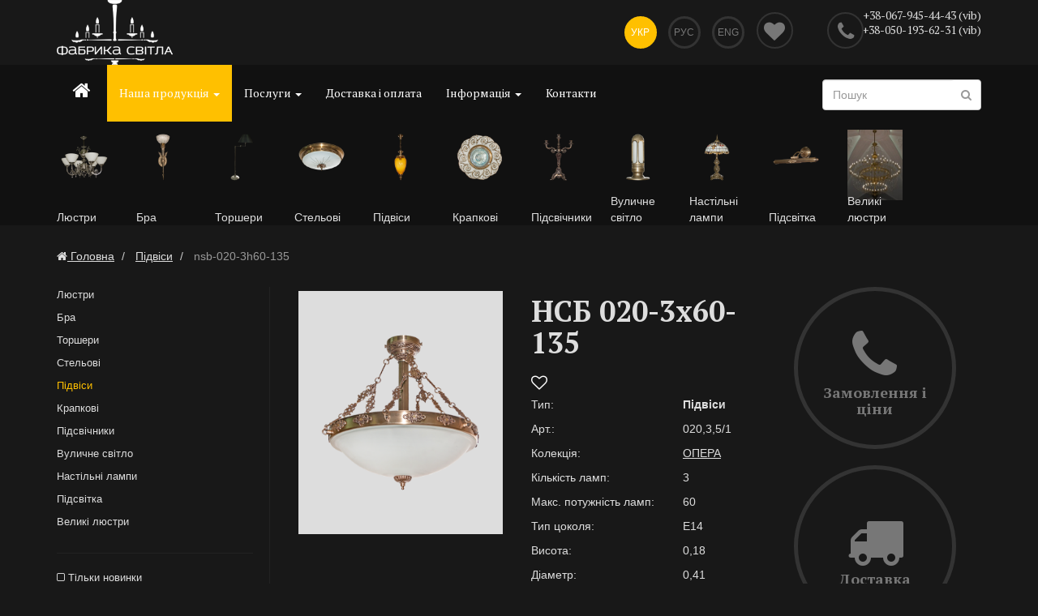

--- FILE ---
content_type: text/html; charset=UTF-8
request_url: https://www.fabrika-svitla.com.ua/uk/catalog/6-pidvisy/2085-nsb-020-3h60-135-020-3-51.html
body_size: 11341
content:
<!DOCTYPE html>
<html lang="uk">
	<head>
          <base href="https://www.fabrika-svitla.com.ua/">
      <title>Фабрика Світла-Підвіси.  020,3,5/1</title>
                    <link rel="alternate" hreflang="ru"
                  href="https://www.fabrika-svitla.com.ua/ru/catalog/6-pidvisy/2085-nsb-020-3h60-135-020-3-51.html" />
                    <link rel="alternate" hreflang="uk"
                  href="https://www.fabrika-svitla.com.ua/uk/catalog/6-pidvisy/2085-nsb-020-3h60-135-020-3-51.html" />
                    <link rel="alternate" hreflang="en"
                  href="https://www.fabrika-svitla.com.ua/en/catalog/6-pidvisy/2085-nsb-020-3h60-135-020-3-51.html" />
                      <meta name="description" content="У нас ви зможете купити підвіси світильники від стандартних до ексклюзивних. Підвіси для квартири, будинку. Інтернет магазин освітлення у Львові.">
      <meta name="keywords" content="підвіси світильники фото, ціни, каталог">
      <meta name="viewport" content="width=device-width, initial-scale=1.0, maximum-scale=1.0, user-scalable=no">
      <meta name="author" content="Asvada.com"/>
      <meta http-equiv="Content-Type" content="text/html; charset=utf-8">
      <meta itemprop="name" content="https://fabrika-svitla.com.ua/">
      <meta itemprop="image" content="https://www.fabrika-svitla.com.ua/images/logo.png?20220201">
      <link rel="image_src" href="https://www.fabrika-svitla.com.ua/images/logo.png?20220201"/>
      <link rel="icon" href="https://www.fabrika-svitla.com.ua/favicon.png" type="image/png">
      <link rel="shortcut icon" href="https://www.fabrika-svitla.com.ua/favicon.png" type="image/png">
                <meta property="og:type" content="product">
        <meta property="og:site_name" content="https://www.fabrika-svitla.com.ua/">
        <meta property="og:title" content="НСБ 020-3х60-135">
        <meta property="og:url" content="https://www.fabrika-svitla.com.ua/uk/catalog/6-pidvisy/2085-nsb-020-3h60-135-020-3-51.html">
                            <meta property="og:image" content="https://www.fabrika-svitla.com.ua/users/images/catalog/big/020_3_5_1.png">
                    <meta property="og:description" content="У нас ви зможете купити підвіси світильники від стандартних до ексклюзивних. Підвіси для квартири, будинку. Інтернет магазин освітлення у Львові.">
                        <link href="https://www.fabrika-svitla.com.ua/css/bootstrap.min.css?20220201" rel="stylesheet">
        <link href="https://www.fabrika-svitla.com.ua/css/font-awesome.min.css?20220201" rel="stylesheet" id="font-awesome">
        <link href="https://www.fabrika-svitla.com.ua/css/style.min.css?20220201" rel="stylesheet" id="global-styles">

        <script src="https://www.fabrika-svitla.com.ua/js/jquery-latest.min.js?20220201"></script>

      <!--[if lt IE 9]>
      <script src="https://www.fabrika-svitla.com.ua/js/html5shiv.js?20220201"></script>
      <script src="https://www.fabrika-svitla.com.ua/js/respond.min.js?20220201"></script>
      <![endif]-->
        <script>
            var htm_root='https://www.fabrika-svitla.com.ua/';
        </script>
        
<!-- Google Tag Manager -->
<script>(function(w,d,s,l,i){w[l]=w[l]||[];w[l].push({'gtm.start':
new Date().getTime(),event:'gtm.js'});var f=d.getElementsByTagName(s)[0],
j=d.createElement(s),dl=l!='dataLayer'?'&l='+l:'';j.async=true;j.src=
'https://www.googletagmanager.com/gtm.js?id='+i+dl;f.parentNode.insertBefore(j,f);
})(window,document,'script','dataLayer','GTM-WPSNH99');</script>
<!-- End Google Tag Manager -->
        </head>
		<body class="internal">
        
<!-- Google Tag Manager (noscript) -->
<noscript><iframe src="https://www.googletagmanager.com/ns.html?id=GTM-WPSNH99"
height="0" width="0" style="display:none;visibility:hidden"></iframe></noscript>
<!-- End Google Tag Manager (noscript) -->


    <section id="head-home">
        <div class="container">
            <div class="row">
                <div class="visible-xs logo col-xs-2">
                    <nav class="navbar navbar-default navbar-mobile"><button type="button" class="navbar-toggle navbar-toggle-mobile" data-toggle="collapse" data-target="#bs-example-navbar-collapse-1">
                            <span class="sr-only">Показати навігацію</span>
                            <span class="icon-bar"></span>
                            <span class="icon-bar"></span>
                            <span class="icon-bar"></span>
                        </button>
                    </nav>
                </div>
                <div class="col-sm-4 logo hidden-xs">
                                            <a href="https://www.fabrika-svitla.com.ua/"><img src="https://www.fabrika-svitla.com.ua/images/logo_in.png" alt="fabrika-svitla.com.ua"/></a>
                                    </div>
                <div class="col-sm-5 languages col-xs-4">
                    <ul>
                                                    <li><a href="#" onclick="return false;" class="active">Укр</a></li>
                                                    <li>
                                <a href="https://www.fabrika-svitla.com.ua/ru/catalog/6-pidvisy/2085-nsb-020-3h60-135-020-3-51.html" >Рус</a>
                            </li>
                                                    <li>
                                <a href="https://www.fabrika-svitla.com.ua/en/catalog/6-pidvisy/2085-nsb-020-3h60-135-020-3-51.html" >Eng</a>
                            </li>
                                            </ul>
                </div>
                <div class="col-sm-1 col-xs-1 favorites-title">
                    <a href="https://www.fabrika-svitla.com.ua/uk/favorites/">
                        <i class="fa fa-heart favorites-title-empty"></i>
                    </a>
                </div>
                <div class="col-sm-2 phone col-xs-5">
                    <a href="#" class="global-callback" data-toggle="modal" data-target="#global-callback-popup"
                       id="global_callback_trigger"><i class="fa fa-phone"></i></a>
                    <div  class=""><a href="tel:+38-067-945-44-43  (vib)">+38-067-945-44-43  (vib)</a></div><div  class=""><a href="tel:+38-050-193-62-31  (vib)">+38-050-193-62-31  (vib)</a></div>                </div>
            </div><!-- /row -->

        </div>
    </section>

        
        <!-- NAVIGATION -->
        <nav class="navbar navbar-default">
          <div class="container">
            <!-- Brand and toggle get grouped for better mobile display -->
            <div class="navbar-header hidden-xs">
              <button type="button" class="navbar-toggle" data-toggle="collapse" data-target="#bs-example-navbar-collapse-1">
                <span class="sr-only">Показати навігацію</span>
                <span class="icon-bar"></span>
                <span class="icon-bar"></span>
                <span class="icon-bar"></span>
              </button>
            </div>
        
            <!-- Collect the nav links, forms, and other content for toggling -->
            <div class="collapse navbar-collapse" id="bs-example-navbar-collapse-1">
              <ul class="nav navbar-nav">
                                        <li  class="home_menu"><a href="https://www.fabrika-svitla.com.ua/"><i class="fa fa-home"></i></a></li>
                                          <li class="dropdown active" id="catalog_menu_opener">
                        <a href="https://www.fabrika-svitla.com.ua/uk/catalog/" class="dropdown-toggle" data-hover="dropdown"  data-toggle="dropdown" data-delay="400" data-close-others="true">Наша продукція <b class="caret"></b></a>
                        <ul class="dropdown-menu"><li><a href="https://www.fabrika-svitla.com.ua/uk/catalog/">КАТАЛОГ</a></li><li><a href="https://www.fabrika-svitla.com.ua/uk/catalog/1-lyustry/">Люстри</a></li><li><a href="https://www.fabrika-svitla.com.ua/uk/catalog/2-bra/">Бра</a></li><li><a href="https://www.fabrika-svitla.com.ua/uk/catalog/4-torshery/">Торшери</a></li><li><a href="https://www.fabrika-svitla.com.ua/uk/catalog/5-stelovi/">Стельові</a></li><li><a href="https://www.fabrika-svitla.com.ua/uk/catalog/6-pidvisy/">Підвіси</a></li><li><a href="https://www.fabrika-svitla.com.ua/uk/catalog/7-krapkovi/">Крапкові</a></li><li><a href="https://www.fabrika-svitla.com.ua/uk/catalog/9-pidsvichnyky/">Підсвічники</a></li><li><a href="https://www.fabrika-svitla.com.ua/uk/catalog/14-vulychne-svitlo/">Вуличне світло</a></li><li><a href="https://www.fabrika-svitla.com.ua/uk/catalog/8-nastilni-lampy/">Настільні лампи</a></li><li><a href="https://www.fabrika-svitla.com.ua/uk/catalog/16-pidsvitka/">Підсвітка</a></li><li><a href="https://www.fabrika-svitla.com.ua/uk/catalog/17-velyki-lyustry/">Великі люстри</a></li></ul>
				</li>
                                    
                
                  <li class="dropdown">
                        <a href="https://www.fabrika-svitla.com.ua/uk/accessories/" class="dropdown-toggle" data-hover="dropdown" data-delay="400" data-close-others="true">Послуги <b class="caret"></b></a>
                        <ul class="dropdown-menu"><li><a href="https://www.fabrika-svitla.com.ua/uk/accessories/13-vishalky/">Вішалки</a></li></ul>
                		</li>
				                                <li ><a href="https://www.fabrika-svitla.com.ua/uk/payment-delivery/">Доставка і оплата</a></li>
                <li >
                	<a href="https://www.fabrika-svitla.com.ua/uk/info/" class="dropdown-toggle" data-hover="dropdown" data-delay="400" data-close-others="true">Інформація <b class="caret"></b></a>
                	<ul class="dropdown-menu">
                        <li><a href="https://www.fabrika-svitla.com.ua/uk/info/articles/">Статті</a></li>
                        <li class="divider"></li>
                        <li ><a href="https://www.fabrika-svitla.com.ua/uk/about/">Про компанію</a></li>
                        <li class="divider"></li>
                        <li><a href="https://www.fabrika-svitla.com.ua/uk/info/docs/">Документація і сертифікати</a></li>
                    </ul>
                </li>
                <li ><a href="https://www.fabrika-svitla.com.ua/uk/contact/">Контакти</a></li>
              </ul>
              <form class="navbar-form" role="search" action="https://www.fabrika-svitla.com.ua/uk/search/" enctype="multipart/form-data" method="post">
                <div class="form-group">
                  <input type="text" class="form-control" value="" name="search_query" id="search_query" placeholder="Пошук">
			<button class="search-button"><i class="fa fa-search"></i></button>
                </div>
              </form>
            </div><!-- /.navbar-collapse -->
                                <div class="row">
                                            <a href="https://www.fabrika-svitla.com.ua/uk/catalog/1-lyustry/">
                      <div class="col-md-1 top-cats">
                                                                        <img src="https://www.fabrika-svitla.com.ua/users/images/groups/low/28_6_1-1147B.png" alt="Люстри" title="Люстри">

                                                                        <div class="top-cats-title">Люстри</div>
                          </div>
                      </a>
                                                <a href="https://www.fabrika-svitla.com.ua/uk/catalog/2-bra/">
                      <div class="col-md-1 top-cats">
                                                                        <img src="https://www.fabrika-svitla.com.ua/users/images/groups/low/002_1_3-1006VDK.png" alt="Бра" title="Бра">

                                                                        <div class="top-cats-title">Бра</div>
                          </div>
                      </a>
                                                <a href="https://www.fabrika-svitla.com.ua/uk/catalog/4-torshery/">
                      <div class="col-md-1 top-cats">
                                                                        <img src="https://www.fabrika-svitla.com.ua/users/images/groups/low/40_1_6_3.png" alt="Торшери" title="Торшери">

                                                                        <div class="top-cats-title">Торшери</div>
                          </div>
                      </a>
                                                <a href="https://www.fabrika-svitla.com.ua/uk/catalog/5-stelovi/">
                      <div class="col-md-1 top-cats">
                                                                        <img src="https://www.fabrika-svitla.com.ua/users/images/groups/low/008_2_2_1_4208.png" alt="Стельові" title="Стельові">

                                                                        <div class="top-cats-title">Стельові</div>
                          </div>
                      </a>
                                                <a href="https://www.fabrika-svitla.com.ua/uk/catalog/6-pidvisy/">
                      <div class="col-md-1 top-cats">
                                                                        <img src="https://www.fabrika-svitla.com.ua/users/images/groups/low/001_1_5_1.png" alt="Підвіси" title="Підвіси">

                                                                        <div class="top-cats-title">Підвіси</div>
                          </div>
                      </a>
                                                <a href="https://www.fabrika-svitla.com.ua/uk/catalog/7-krapkovi/">
                      <div class="col-md-1 top-cats">
                                                                        <img src="https://www.fabrika-svitla.com.ua/users/images/groups/low/1104-BIL.png" alt="Крапкові" title="Крапкові">

                                                                        <div class="top-cats-title">Крапкові</div>
                          </div>
                      </a>
                                                <a href="https://www.fabrika-svitla.com.ua/uk/catalog/9-pidsvichnyky/">
                      <div class="col-md-1 top-cats">
                                                                        <img src="https://www.fabrika-svitla.com.ua/users/images/groups/low/1057_3_7.png" alt="Підсвічники" title="Підсвічники">

                                                                        <div class="top-cats-title">Підсвічники</div>
                          </div>
                      </a>
                                                <a href="https://www.fabrika-svitla.com.ua/uk/catalog/14-vulychne-svitlo/">
                      <div class="col-md-1 top-cats">
                                                                        <img src="https://www.fabrika-svitla.com.ua/users/images/groups/low/Z_379.png" alt="Вуличне світло" title="Вуличне світло">

                                                                        <div class="top-cats-title">Вуличне світло</div>
                          </div>
                      </a>
                                                <a href="https://www.fabrika-svitla.com.ua/uk/catalog/8-nastilni-lampy/">
                      <div class="col-md-1 top-cats">
                                                                        <img src="https://www.fabrika-svitla.com.ua/users/images/groups/low/112_2_4_1.png" alt="Настільні лампи" title="Настільні лампи">

                                                                        <div class="top-cats-title">Настільні лампи</div>
                          </div>
                      </a>
                                                <a href="https://www.fabrika-svitla.com.ua/uk/catalog/16-pidsvitka/">
                      <div class="col-md-1 top-cats">
                                                                        <img src="https://www.fabrika-svitla.com.ua/users/images/groups/low/48_2_3_4.png" alt="Підсвітка" title="Підсвітка">

                                                                        <div class="top-cats-title">Підсвітка</div>
                          </div>
                      </a>
                                                <a href="https://www.fabrika-svitla.com.ua/uk/catalog/17-velyki-lyustry/">
                      <div class="col-md-1 top-cats">
                                                                        <img src="https://www.fabrika-svitla.com.ua/users/images/groups/low/024_76_1.jpg" alt="Великі люстри" title="Великі люстри">

                                                                        <div class="top-cats-title">Великі люстри</div>
                          </div>
                      </a>
                                            </div>
                            </div><!-- /.container-fluid -->
        </nav>
        <!-- END NAVIGATION -->
    
    	<!-- internal block -->
        	<section class="block">

                            	<div class="container">
                    <div class="row">
                                                <ol class="breadcrumb">
                            <li itemscope itemtype="http://data-vocabulary.org/Breadcrumb"><a href="/" itemprop="url"><i class="fa fa-home"></i> <span itemprop="title">Головна</span></a></li>
                                                                <li itemscope itemtype="http://data-vocabulary.org/Breadcrumb">
                                        <a itemprop="url" href="https://www.fabrika-svitla.com.ua/uk/catalog/6-pidvisy/"><span itemprop="title">Підвіси</span></a>
                                    </li>
                                
                                                                <li class="active">
                                    nsb-020-3h60-135                                </li>
                                                        </ol>
                    </div>
                	<div class="row">
                    	
                    	
                        <div class="col-sm-3">
                        
                        	<div class="column-inside">
                        
                                <!-- left column -->
                                <a class="column-toggle" data-toggle="collapse" data-target="#left-column">Фільтр перегляду <i class="fa fa-chevron-down pull-right"></i>
                                </a>
                                <div class="collapse left-column" id="left-column">
                                    <ul class="side-menu">
                                    <li><a
                                                href="https://www.fabrika-svitla.com.ua/uk/catalog/1-lyustry/">Люстри</a></li>
                                    <li><a
                                                href="https://www.fabrika-svitla.com.ua/uk/catalog/2-bra/">Бра</a></li>
                                    <li><a
                                                href="https://www.fabrika-svitla.com.ua/uk/catalog/4-torshery/">Торшери</a></li>
                                    <li><a
                                                href="https://www.fabrika-svitla.com.ua/uk/catalog/5-stelovi/">Стельові</a></li>
                                                                            <li class="active"><a class="active-sidemenu"   href="https://www.fabrika-svitla.com.ua/uk/catalog/6-pidvisy/">Підвіси</a></li><li><a
                                                href="https://www.fabrika-svitla.com.ua/uk/catalog/7-krapkovi/">Крапкові</a></li>
                                    <li><a
                                                href="https://www.fabrika-svitla.com.ua/uk/catalog/9-pidsvichnyky/">Підсвічники</a></li>
                                    <li><a
                                                href="https://www.fabrika-svitla.com.ua/uk/catalog/14-vulychne-svitlo/">Вуличне світло</a></li>
                                    <li><a
                                                href="https://www.fabrika-svitla.com.ua/uk/catalog/8-nastilni-lampy/">Настільні лампи</a></li>
                                    <li><a
                                                href="https://www.fabrika-svitla.com.ua/uk/catalog/16-pidsvitka/">Підсвітка</a></li>
                                    <li><a
                                                href="https://www.fabrika-svitla.com.ua/uk/catalog/17-velyki-lyustry/">Великі люстри</a></li>
                                                                        </ul>
                                    
                                    <ul>
                                        <li ><a href="https://www.fabrika-svitla.com.ua/uk/catalog/6-pidvisy/?new" rel="nofollow"><i class="fa fa-square-o"></i> Тільки новинки</a></li>
                                    </ul>
                                    <noindex>
                                    Кількість ламп                                                    <select class="form-control filter-changer">
                                                        <option value="https://www.fabrika-svitla.com.ua/uk/catalog/6-pidvisy/">Кількість ламп</option>                                                            <option   value="https://www.fabrika-svitla.com.ua/uk/catalog/6-pidvisy/?f1=1">1</option>
                                                                                                                        <option   value="https://www.fabrika-svitla.com.ua/uk/catalog/6-pidvisy/?f1=2">2</option>
                                                                                                                        <option   value="https://www.fabrika-svitla.com.ua/uk/catalog/6-pidvisy/?f1=3">3</option>
                                                                                                                        <option   value="https://www.fabrika-svitla.com.ua/uk/catalog/6-pidvisy/?f1=4">4</option>
                                                                                                                        <option   value="https://www.fabrika-svitla.com.ua/uk/catalog/6-pidvisy/?f1=5">5</option>
                                                                                                                        <option   value="https://www.fabrika-svitla.com.ua/uk/catalog/6-pidvisy/?f1=6">6</option>
                                                                                                                        <option   value="https://www.fabrika-svitla.com.ua/uk/catalog/6-pidvisy/?f1=8">8</option>
                                                                                                                </select>
                                                    Макс. потужність ламп                                                    <select class="form-control filter-changer">
                                                        <option value="https://www.fabrika-svitla.com.ua/uk/catalog/6-pidvisy/">Макс. потужність ламп</option>                                                            <option   value="https://www.fabrika-svitla.com.ua/uk/catalog/6-pidvisy/?f2=60">60</option>
                                                                                                                </select>
                                                    Тип цоколя                                                    <select class="form-control filter-changer">
                                                        <option value="https://www.fabrika-svitla.com.ua/uk/catalog/6-pidvisy/">Тип цоколя</option>                                                            <option   value="https://www.fabrika-svitla.com.ua/uk/catalog/6-pidvisy/?f3=E14">E14</option>
                                                                                                                        <option   value="https://www.fabrika-svitla.com.ua/uk/catalog/6-pidvisy/?f3=E27">E27</option>
                                                                                                                        <option   value="https://www.fabrika-svitla.com.ua/uk/catalog/6-pidvisy/?f3=GU+10">GU 10</option>
                                                                                                                        <option   value="https://www.fabrika-svitla.com.ua/uk/catalog/6-pidvisy/?f3=GU10">GU10</option>
                                                                                                                        <option   value="https://www.fabrika-svitla.com.ua/uk/catalog/6-pidvisy/?f3=%D0%9514">Е14</option>
                                                                                                                        <option   value="https://www.fabrika-svitla.com.ua/uk/catalog/6-pidvisy/?f3=%D0%9527">Е27</option>
                                                                                                                </select>
                                                    Висота                                                    <select class="form-control filter-changer">
                                                        <option value="https://www.fabrika-svitla.com.ua/uk/catalog/6-pidvisy/">Висота</option>                                                            <option   value="https://www.fabrika-svitla.com.ua/uk/catalog/6-pidvisy/?f4=0%2C12">0,12</option>
                                                                                                                        <option   value="https://www.fabrika-svitla.com.ua/uk/catalog/6-pidvisy/?f4=0%2C15">0,15</option>
                                                                                                                        <option   value="https://www.fabrika-svitla.com.ua/uk/catalog/6-pidvisy/?f4=0%2C16">0,16</option>
                                                                                                                        <option   value="https://www.fabrika-svitla.com.ua/uk/catalog/6-pidvisy/?f4=0%2C17">0,17</option>
                                                                                                                        <option   value="https://www.fabrika-svitla.com.ua/uk/catalog/6-pidvisy/?f4=0%2C18">0,18</option>
                                                                                                                        <option   value="https://www.fabrika-svitla.com.ua/uk/catalog/6-pidvisy/?f4=0%2C20">0,20</option>
                                                                                                                        <option   value="https://www.fabrika-svitla.com.ua/uk/catalog/6-pidvisy/?f4=0%2C22">0,22</option>
                                                                                                                        <option   value="https://www.fabrika-svitla.com.ua/uk/catalog/6-pidvisy/?f4=0%2C26">0,26</option>
                                                                                                                        <option   value="https://www.fabrika-svitla.com.ua/uk/catalog/6-pidvisy/?f4=0%2C28">0,28</option>
                                                                                                                        <option   value="https://www.fabrika-svitla.com.ua/uk/catalog/6-pidvisy/?f4=0%2C30">0,30</option>
                                                                                                                        <option   value="https://www.fabrika-svitla.com.ua/uk/catalog/6-pidvisy/?f4=0%2C32">0,32</option>
                                                                                                                        <option   value="https://www.fabrika-svitla.com.ua/uk/catalog/6-pidvisy/?f4=0%2C35">0,35</option>
                                                                                                                        <option   value="https://www.fabrika-svitla.com.ua/uk/catalog/6-pidvisy/?f4=0%2C40">0,40</option>
                                                                                                                        <option   value="https://www.fabrika-svitla.com.ua/uk/catalog/6-pidvisy/?f4=0%2C42">0,42</option>
                                                                                                                        <option   value="https://www.fabrika-svitla.com.ua/uk/catalog/6-pidvisy/?f4=0%2C44">0,44</option>
                                                                                                                        <option   value="https://www.fabrika-svitla.com.ua/uk/catalog/6-pidvisy/?f4=0%2C45">0,45</option>
                                                                                                                        <option   value="https://www.fabrika-svitla.com.ua/uk/catalog/6-pidvisy/?f4=0%2C46">0,46</option>
                                                                                                                        <option   value="https://www.fabrika-svitla.com.ua/uk/catalog/6-pidvisy/?f4=0%2C47">0,47</option>
                                                                                                                        <option   value="https://www.fabrika-svitla.com.ua/uk/catalog/6-pidvisy/?f4=0%2C48">0,48</option>
                                                                                                                        <option   value="https://www.fabrika-svitla.com.ua/uk/catalog/6-pidvisy/?f4=0%2C50">0,50</option>
                                                                                                                        <option   value="https://www.fabrika-svitla.com.ua/uk/catalog/6-pidvisy/?f4=0%2C51">0,51</option>
                                                                                                                        <option   value="https://www.fabrika-svitla.com.ua/uk/catalog/6-pidvisy/?f4=0%2C55">0,55</option>
                                                                                                                        <option   value="https://www.fabrika-svitla.com.ua/uk/catalog/6-pidvisy/?f4=0%2C60">0,60</option>
                                                                                                                        <option   value="https://www.fabrika-svitla.com.ua/uk/catalog/6-pidvisy/?f4=0%2C62">0,62</option>
                                                                                                                        <option   value="https://www.fabrika-svitla.com.ua/uk/catalog/6-pidvisy/?f4=0%2C65">0,65</option>
                                                                                                                        <option   value="https://www.fabrika-svitla.com.ua/uk/catalog/6-pidvisy/?f4=0%2C66">0,66</option>
                                                                                                                        <option   value="https://www.fabrika-svitla.com.ua/uk/catalog/6-pidvisy/?f4=0%2C67">0,67</option>
                                                                                                                        <option   value="https://www.fabrika-svitla.com.ua/uk/catalog/6-pidvisy/?f4=0%2C70">0,70</option>
                                                                                                                        <option   value="https://www.fabrika-svitla.com.ua/uk/catalog/6-pidvisy/?f4=0%2C72">0,72</option>
                                                                                                                        <option   value="https://www.fabrika-svitla.com.ua/uk/catalog/6-pidvisy/?f4=0%2C75">0,75</option>
                                                                                                                        <option   value="https://www.fabrika-svitla.com.ua/uk/catalog/6-pidvisy/?f4=0%2C78">0,78</option>
                                                                                                                        <option   value="https://www.fabrika-svitla.com.ua/uk/catalog/6-pidvisy/?f4=0%2C80">0,80</option>
                                                                                                                        <option   value="https://www.fabrika-svitla.com.ua/uk/catalog/6-pidvisy/?f4=0%2C81">0,81</option>
                                                                                                                        <option   value="https://www.fabrika-svitla.com.ua/uk/catalog/6-pidvisy/?f4=0%2C82">0,82</option>
                                                                                                                        <option   value="https://www.fabrika-svitla.com.ua/uk/catalog/6-pidvisy/?f4=0%2C85">0,85</option>
                                                                                                                        <option   value="https://www.fabrika-svitla.com.ua/uk/catalog/6-pidvisy/?f4=0%2C90">0,90</option>
                                                                                                                        <option   value="https://www.fabrika-svitla.com.ua/uk/catalog/6-pidvisy/?f4=0%2C92">0,92</option>
                                                                                                                        <option   value="https://www.fabrika-svitla.com.ua/uk/catalog/6-pidvisy/?f4=0%2C97">0,97</option>
                                                                                                                        <option   value="https://www.fabrika-svitla.com.ua/uk/catalog/6-pidvisy/?f4=1%2C00">1,00</option>
                                                                                                                        <option   value="https://www.fabrika-svitla.com.ua/uk/catalog/6-pidvisy/?f4=1%2C03">1,03</option>
                                                                                                                        <option   value="https://www.fabrika-svitla.com.ua/uk/catalog/6-pidvisy/?f4=1%2C07">1,07</option>
                                                                                                                        <option   value="https://www.fabrika-svitla.com.ua/uk/catalog/6-pidvisy/?f4=1%2C10">1,10</option>
                                                                                                                        <option   value="https://www.fabrika-svitla.com.ua/uk/catalog/6-pidvisy/?f4=1%2C20">1,20</option>
                                                                                                                        <option   value="https://www.fabrika-svitla.com.ua/uk/catalog/6-pidvisy/?f4=1%2C25">1,25</option>
                                                                                                                        <option   value="https://www.fabrika-svitla.com.ua/uk/catalog/6-pidvisy/?f4=1%2C30">1,30</option>
                                                                                                                        <option   value="https://www.fabrika-svitla.com.ua/uk/catalog/6-pidvisy/?f4=1%2C80">1,80</option>
                                                                                                                </select>
                                                    Діаметр                                                    <select class="form-control filter-changer">
                                                        <option value="https://www.fabrika-svitla.com.ua/uk/catalog/6-pidvisy/">Діаметр</option>                                                            <option   value="https://www.fabrika-svitla.com.ua/uk/catalog/6-pidvisy/?f5=0%2C07">0,07</option>
                                                                                                                        <option   value="https://www.fabrika-svitla.com.ua/uk/catalog/6-pidvisy/?f5=0%2C09">0,09</option>
                                                                                                                        <option   value="https://www.fabrika-svitla.com.ua/uk/catalog/6-pidvisy/?f5=0%2C10">0,10</option>
                                                                                                                        <option   value="https://www.fabrika-svitla.com.ua/uk/catalog/6-pidvisy/?f5=0%2C11">0,11</option>
                                                                                                                        <option   value="https://www.fabrika-svitla.com.ua/uk/catalog/6-pidvisy/?f5=0%2C12">0,12</option>
                                                                                                                        <option   value="https://www.fabrika-svitla.com.ua/uk/catalog/6-pidvisy/?f5=0%2C15">0,15</option>
                                                                                                                        <option   value="https://www.fabrika-svitla.com.ua/uk/catalog/6-pidvisy/?f5=0%2C16">0,16</option>
                                                                                                                        <option   value="https://www.fabrika-svitla.com.ua/uk/catalog/6-pidvisy/?f5=0%2C17">0,17</option>
                                                                                                                        <option   value="https://www.fabrika-svitla.com.ua/uk/catalog/6-pidvisy/?f5=0%2C18">0,18</option>
                                                                                                                        <option   value="https://www.fabrika-svitla.com.ua/uk/catalog/6-pidvisy/?f5=0%2C19">0,19</option>
                                                                                                                        <option   value="https://www.fabrika-svitla.com.ua/uk/catalog/6-pidvisy/?f5=0%2C20">0,20</option>
                                                                                                                        <option   value="https://www.fabrika-svitla.com.ua/uk/catalog/6-pidvisy/?f5=0%2C22">0,22</option>
                                                                                                                        <option   value="https://www.fabrika-svitla.com.ua/uk/catalog/6-pidvisy/?f5=0%2C23">0,23</option>
                                                                                                                        <option   value="https://www.fabrika-svitla.com.ua/uk/catalog/6-pidvisy/?f5=0%2C25">0,25</option>
                                                                                                                        <option   value="https://www.fabrika-svitla.com.ua/uk/catalog/6-pidvisy/?f5=0%2C27">0,27</option>
                                                                                                                        <option   value="https://www.fabrika-svitla.com.ua/uk/catalog/6-pidvisy/?f5=0%2C28">0,28</option>
                                                                                                                        <option   value="https://www.fabrika-svitla.com.ua/uk/catalog/6-pidvisy/?f5=0%2C30">0,30</option>
                                                                                                                        <option   value="https://www.fabrika-svitla.com.ua/uk/catalog/6-pidvisy/?f5=0%2C32">0,32</option>
                                                                                                                        <option   value="https://www.fabrika-svitla.com.ua/uk/catalog/6-pidvisy/?f5=0%2C33">0,33</option>
                                                                                                                        <option   value="https://www.fabrika-svitla.com.ua/uk/catalog/6-pidvisy/?f5=0%2C34">0,34</option>
                                                                                                                        <option   value="https://www.fabrika-svitla.com.ua/uk/catalog/6-pidvisy/?f5=0%2C35">0,35</option>
                                                                                                                        <option   value="https://www.fabrika-svitla.com.ua/uk/catalog/6-pidvisy/?f5=0%2C36">0,36</option>
                                                                                                                        <option   value="https://www.fabrika-svitla.com.ua/uk/catalog/6-pidvisy/?f5=0%2C37">0,37</option>
                                                                                                                        <option   value="https://www.fabrika-svitla.com.ua/uk/catalog/6-pidvisy/?f5=0%2C38">0,38</option>
                                                                                                                        <option   value="https://www.fabrika-svitla.com.ua/uk/catalog/6-pidvisy/?f5=0%2C40">0,40</option>
                                                                                                                        <option   value="https://www.fabrika-svitla.com.ua/uk/catalog/6-pidvisy/?f5=0%2C41">0,41</option>
                                                                                                                        <option   value="https://www.fabrika-svitla.com.ua/uk/catalog/6-pidvisy/?f5=0%2C42">0,42</option>
                                                                                                                        <option   value="https://www.fabrika-svitla.com.ua/uk/catalog/6-pidvisy/?f5=0%2C43">0,43</option>
                                                                                                                        <option   value="https://www.fabrika-svitla.com.ua/uk/catalog/6-pidvisy/?f5=0%2C44">0,44</option>
                                                                                                                        <option   value="https://www.fabrika-svitla.com.ua/uk/catalog/6-pidvisy/?f5=0%2C45">0,45</option>
                                                                                                                        <option   value="https://www.fabrika-svitla.com.ua/uk/catalog/6-pidvisy/?f5=0%2C46">0,46</option>
                                                                                                                        <option   value="https://www.fabrika-svitla.com.ua/uk/catalog/6-pidvisy/?f5=0%2C48">0,48</option>
                                                                                                                        <option   value="https://www.fabrika-svitla.com.ua/uk/catalog/6-pidvisy/?f5=0%2C50">0,50</option>
                                                                                                                        <option   value="https://www.fabrika-svitla.com.ua/uk/catalog/6-pidvisy/?f5=0%2C55">0,55</option>
                                                                                                                        <option   value="https://www.fabrika-svitla.com.ua/uk/catalog/6-pidvisy/?f5=0%2C58">0,58</option>
                                                                                                                        <option   value="https://www.fabrika-svitla.com.ua/uk/catalog/6-pidvisy/?f5=0%2C60">0,60</option>
                                                                                                                        <option   value="https://www.fabrika-svitla.com.ua/uk/catalog/6-pidvisy/?f5=0%2C63">0,63</option>
                                                                                                                        <option   value="https://www.fabrika-svitla.com.ua/uk/catalog/6-pidvisy/?f5=0%2C70">0,70</option>
                                                                                                                        <option   value="https://www.fabrika-svitla.com.ua/uk/catalog/6-pidvisy/?f5=0%2C80">0,80</option>
                                                                                                                        <option   value="https://www.fabrika-svitla.com.ua/uk/catalog/6-pidvisy/?f5=0%2C90">0,90</option>
                                                                                                                        <option   value="https://www.fabrika-svitla.com.ua/uk/catalog/6-pidvisy/?f5=1%2C00">1,00</option>
                                                                                                                        <option   value="https://www.fabrika-svitla.com.ua/uk/catalog/6-pidvisy/?f5=1%2C20">1,20</option>
                                                                                                                        <option   value="https://www.fabrika-svitla.com.ua/uk/catalog/6-pidvisy/?f5=1%2C50">1,50</option>
                                                                                                                        <option   value="https://www.fabrika-svitla.com.ua/uk/catalog/6-pidvisy/?f5=1%2C60">1,60</option>
                                                                                                                        <option   value="https://www.fabrika-svitla.com.ua/uk/catalog/6-pidvisy/?f5=1%2C70">1,70</option>
                                                                                                                        <option   value="https://www.fabrika-svitla.com.ua/uk/catalog/6-pidvisy/?f5=1%2C80">1,80</option>
                                                                                                                        <option   value="https://www.fabrika-svitla.com.ua/uk/catalog/6-pidvisy/?f5=2%2C80">2,80</option>
                                                                                                                        <option   value="https://www.fabrika-svitla.com.ua/uk/catalog/6-pidvisy/?f5=3%2C20">3,20</option>
                                                                                                                        <option   value="https://www.fabrika-svitla.com.ua/uk/catalog/6-pidvisy/?f5=4%2C20">4,20</option>
                                                                                                                </select>
                                                    Ціна                                                    <select class="form-control filter-changer">
                                                        <option value="https://www.fabrika-svitla.com.ua/uk/catalog/6-pidvisy/">Ціна</option>                                                            <option   value="https://www.fabrika-svitla.com.ua/uk/catalog/6-pidvisy/?f6=%D0%BB%D0%B0%D1%82%D1%83%D0%BD%D1%8C">латунь</option>
                                                                                                                        <option   value="https://www.fabrika-svitla.com.ua/uk/catalog/6-pidvisy/?f6=%D1%81%D0%BA%D0%BB%D0%BE">скло</option>
                                                                                                                        <option   value="https://www.fabrika-svitla.com.ua/uk/catalog/6-pidvisy/?f6=%D1%82%D0%BA%D0%B0%D0%BD%D0%B8%D0%BD%D0%B0">тканина</option>
                                                                                                                </select>
                                                                                    Колекція<select class="form-control" id="collection_selector">
                                          	<option value="">Колекція</option><option  value="https://www.fabrika-svitla.com.ua/uk/catalog/6-pidvisy/?collection=%D0%90%D0%96%D0%A3%D0%A0%D0%9D%D0%90">АЖУРНА</option><option  value="https://www.fabrika-svitla.com.ua/uk/catalog/6-pidvisy/?collection=%D0%90%D0%9A%D0%9E%D0%A0%D0%94">АКОРД</option><option  value="https://www.fabrika-svitla.com.ua/uk/catalog/6-pidvisy/?collection=%D0%90%D0%9B%D0%AC%D0%9F%D0%86%D0%9D%D0%86%D0%AF">АЛЬПІНІЯ</option><option  value="https://www.fabrika-svitla.com.ua/uk/catalog/6-pidvisy/?collection=%D0%90%D0%9D%D0%96%D0%95%D0%9B%D0%86%D0%9A%D0%90">АНЖЕЛІКА</option><option  value="https://www.fabrika-svitla.com.ua/uk/catalog/6-pidvisy/?collection=%D0%90%D0%9D%D0%A2%D0%A3%D0%A0%D0%90%D0%96">АНТУРАЖ</option><option  value="https://www.fabrika-svitla.com.ua/uk/catalog/6-pidvisy/?collection=%D0%90%D0%A1%D0%A2%D0%95%D0%A0%D0%86%D0%9A%D0%A1">АСТЕРІКС</option><option  value="https://www.fabrika-svitla.com.ua/uk/catalog/6-pidvisy/?collection=%D0%90%D0%A4%D0%86%D0%9D%D0%98">АФІНИ</option><option  value="https://www.fabrika-svitla.com.ua/uk/catalog/6-pidvisy/?collection=%D0%91%D0%86%D0%9B%D0%AC%D0%AF%D0%A0%D0%94">БІЛЬЯРД</option><option  value="https://www.fabrika-svitla.com.ua/uk/catalog/6-pidvisy/?collection=%D0%92%D0%95%D0%A0%D0%A1%D0%90%D0%9B%D0%AC">ВЕРСАЛЬ</option><option  value="https://www.fabrika-svitla.com.ua/uk/catalog/6-pidvisy/?collection=%D0%92%D0%95%D0%A7%D0%86%D0%A0%D0%9D%D0%86%D0%99+%D0%9B%D0%AC%D0%92%D0%86%D0%92">ВЕЧІРНІЙ ЛЬВІВ</option><option  value="https://www.fabrika-svitla.com.ua/uk/catalog/6-pidvisy/?collection=%D0%93%D0%90%D0%A0%D0%94%D0%95%D0%9D%D0%86%D0%AF">ГАРДЕНІЯ</option><option  value="https://www.fabrika-svitla.com.ua/uk/catalog/6-pidvisy/?collection=%D0%93%D0%95%D0%9D%D0%A0%D0%86%D0%A5">ГЕНРІХ</option><option  value="https://www.fabrika-svitla.com.ua/uk/catalog/6-pidvisy/?collection=%D0%93%D0%9E%D0%A2%D0%95%D0%9B%D0%AC">ГОТЕЛЬ</option><option  value="https://www.fabrika-svitla.com.ua/uk/catalog/6-pidvisy/?collection=%D0%93%D0%A0%D0%90%D0%9D%D0%94+%D0%92%D0%95%D0%A0%D0%A1%D0%90%D0%9B%D0%AC">ГРАНД ВЕРСАЛЬ</option><option  value="https://www.fabrika-svitla.com.ua/uk/catalog/6-pidvisy/?collection=%D0%94%D0%97%D0%92%D0%86%D0%9D">ДЗВІН</option><option  value="https://www.fabrika-svitla.com.ua/uk/catalog/6-pidvisy/?collection=%D0%95%D0%94%D0%95%D0%9B%D0%AC%D0%92%D0%95%D0%99%D0%A1">ЕДЕЛЬВЕЙС</option><option  value="https://www.fabrika-svitla.com.ua/uk/catalog/6-pidvisy/?collection=%D0%95%D0%9B%D0%9B%D0%90%D0%94%D0%90">ЕЛЛАДА</option><option  value="https://www.fabrika-svitla.com.ua/uk/catalog/6-pidvisy/?collection=%D0%95%D0%9F%D0%90%D0%A2%D0%90%D0%96">ЕПАТАЖ</option><option  value="https://www.fabrika-svitla.com.ua/uk/catalog/6-pidvisy/?collection=%D0%95%D0%A4%D0%95%D0%9A%D0%A2">ЕФЕКТ</option><option  value="https://www.fabrika-svitla.com.ua/uk/catalog/6-pidvisy/?collection=%D0%97%D0%90%D0%9C%D0%9E%D0%9A">ЗАМОК</option><option  value="https://www.fabrika-svitla.com.ua/uk/catalog/6-pidvisy/?collection=%D0%9A%D0%90%D0%9B%D0%86%D0%9F%D0%9F%D0%9E">КАЛІППО</option><option  value="https://www.fabrika-svitla.com.ua/uk/catalog/6-pidvisy/?collection=%D0%9A%D0%92%D0%90%D0%9D">КВАН</option><option  value="https://www.fabrika-svitla.com.ua/uk/catalog/6-pidvisy/?collection=%D0%9A%D0%9B%D0%A3%D0%91">КЛУБ</option><option  value="https://www.fabrika-svitla.com.ua/uk/catalog/6-pidvisy/?collection=%D0%9A%D0%9E%D0%9D%D0%A3%D0%A1">КОНУС</option><option  value="https://www.fabrika-svitla.com.ua/uk/catalog/6-pidvisy/?collection=%D0%9A%D0%9E%D0%A0%D0%9E%D0%9D%D0%90">КОРОНА</option><option  value="https://www.fabrika-svitla.com.ua/uk/catalog/6-pidvisy/?collection=%D0%9A%D0%9E%D0%A2%D0%95%D0%94%D0%96">КОТЕДЖ</option><option  value="https://www.fabrika-svitla.com.ua/uk/catalog/6-pidvisy/?collection=%D0%9A%D0%A3%D0%91">КУБ</option><option  value="https://www.fabrika-svitla.com.ua/uk/catalog/6-pidvisy/?collection=%D0%9A%D0%A3%D0%9B%D0%AF">КУЛЯ</option><option  value="https://www.fabrika-svitla.com.ua/uk/catalog/6-pidvisy/?collection=%D0%9A%D0%A3%D0%A2%D0%AE%D0%A0">КУТЮР</option><option  value="https://www.fabrika-svitla.com.ua/uk/catalog/6-pidvisy/?collection=%D0%9B%D0%86%D0%A5%D0%A2%D0%90%D0%A0%D0%86">ЛІХТАРІ</option><option  value="https://www.fabrika-svitla.com.ua/uk/catalog/6-pidvisy/?collection=%D0%9B%D0%95%D0%93%D0%95%D0%9D%D0%94%D0%90">ЛЕГЕНДА</option><option  value="https://www.fabrika-svitla.com.ua/uk/catalog/6-pidvisy/?collection=%D0%9B%D0%A3%D0%A0%D0%94">ЛУРД</option><option  value="https://www.fabrika-svitla.com.ua/uk/catalog/6-pidvisy/?collection=%D0%9C%D0%95%D0%A2%D0%A0%D0%9E%D0%9F%D0%9E%D0%9B%D0%AC">МЕТРОПОЛЬ</option><option  value="https://www.fabrika-svitla.com.ua/uk/catalog/6-pidvisy/?collection=%D0%9C%D0%9E%D0%97%D0%90%D0%87%D0%9A%D0%90">МОЗАЇКА</option><option  value="https://www.fabrika-svitla.com.ua/uk/catalog/6-pidvisy/?collection=%D0%9C%D0%A3%D0%A8%D0%9B%D0%AF">МУШЛЯ</option><option  value="https://www.fabrika-svitla.com.ua/uk/catalog/6-pidvisy/?collection=%D0%9E%D0%9B%D0%86%D0%9C%D0%9F">ОЛІМП</option><option  value="https://www.fabrika-svitla.com.ua/uk/catalog/6-pidvisy/?collection=%D0%9E%D0%9F%D0%95%D0%A0%D0%90">ОПЕРА</option><option  value="https://www.fabrika-svitla.com.ua/uk/catalog/6-pidvisy/?collection=%D0%9F%D0%9E%D0%95%D0%9C%D0%90">ПОЕМА</option><option  value="https://www.fabrika-svitla.com.ua/uk/catalog/6-pidvisy/?collection=%D0%9F%D0%9E%D0%9B%D0%9E%D0%9D%D0%95%D0%97">ПОЛОНЕЗ</option><option  value="https://www.fabrika-svitla.com.ua/uk/catalog/6-pidvisy/?collection=%D0%9F%D0%9E%D0%9C%D0%9F%D0%95%D0%97">ПОМПЕЗ</option><option  value="https://www.fabrika-svitla.com.ua/uk/catalog/6-pidvisy/?collection=%D0%9F%D0%A0%D0%9E%D0%9B%D0%86%D0%A1%D0%9E%D0%9A">ПРОЛІСОК</option><option  value="https://www.fabrika-svitla.com.ua/uk/catalog/6-pidvisy/?collection=%D0%A0%D0%95%D0%92%D0%95%D0%A0%D0%90%D0%9D%D0%A1">РЕВЕРАНС</option><option  value="https://www.fabrika-svitla.com.ua/uk/catalog/6-pidvisy/?collection=%D0%A1%D0%90%D0%9D%D0%9A%D0%A2-%D0%9F%D0%95%D0%A2%D0%95%D0%A0%D0%91%D0%A3%D0%A0%D0%93">САНКТ-ПЕТЕРБУРГ</option><option  value="https://www.fabrika-svitla.com.ua/uk/catalog/6-pidvisy/?collection=%D0%A1%D0%92%D0%86%D0%A2%D0%90%D0%9D%D0%9E%D0%9A">СВІТАНОК</option><option  value="https://www.fabrika-svitla.com.ua/uk/catalog/6-pidvisy/?collection=%D0%A2%D0%A0%D0%9E%D0%A1%D0%A2%D0%AF%D0%9D">ТРОСТЯН</option><option  value="https://www.fabrika-svitla.com.ua/uk/catalog/6-pidvisy/?collection=%D0%A4%D0%86%D0%84%D0%A1%D0%A2%D0%90">ФІЄСТА</option><option  value="https://www.fabrika-svitla.com.ua/uk/catalog/6-pidvisy/?collection=%D0%A4%D0%9B%D0%90%D0%9C%D0%95%D0%9D%D0%9A%D0%9E">ФЛАМЕНКО</option><option  value="https://www.fabrika-svitla.com.ua/uk/catalog/6-pidvisy/?collection=%D0%A4%D0%9E%D0%A0%D0%A2%D0%A3%D0%9D%D0%90">ФОРТУНА</option><option  value="https://www.fabrika-svitla.com.ua/uk/catalog/6-pidvisy/?collection=%D0%A6%D0%AE%D0%A0%D0%86%D0%A5">ЦЮРІХ</option>                                          </select>
                                          <script language="javascript">
							$('#collection_selector').change(function(){
								if ($(this).val()!='')
									top.location.href=$(this).val();
								else
									top.location.href='https://www.fabrika-svitla.com.ua/uk/catalog/6-pidvisy/';
								
							});
							$('.filter-changer').change(function(){
								if ($(this).val()!='')
									top.location.href=$(this).val();

							});
							</script>
							                                    </noindex>
                                    <ul  style="margin-top:20px">
                                          <li><a href="https://www.fabrika-svitla.com.ua/uk/branches/"><img src="https://www.fabrika-svitla.com.ua/images/banner/uk.jpg"></a></li>
                                     </ul>
                                    
                                </div>
                                
                        	</div><!-- /column-inside -->
                        
                        </div><!-- /col-md-3 -->
                    
﻿<!-- right column -->
<div class="col-sm-9">

    <!-- items row -->
    <div class="row" itemscope itemtype="http://schema.org/Product">

        <!--item-->
                    <div class="col-md-4 gallery">
                <a href="https://www.fabrika-svitla.com.ua/users/images/catalog/big/020_3_5_1.png"
                   class="item-element">
                                                            <div class="inside">
                        <div class="photo">
                            <img itemprop="image" id="zoom_image" data-zoom-image="https://www.fabrika-svitla.com.ua/users/images/catalog/big/020_3_5_1.png" src="https://www.fabrika-svitla.com.ua/users/images/catalog/med/020_3_5_1.png" alt="Підвіси НСБ 020-3х60-135 Арт. 020,3,5/1 " title="Підвіси НСБ 020-3х60-135 Арт. 020,3,5/1 "  />                        </div>
                    </div>
                </a>
            </div>

            <script src="https://www.fabrika-svitla.com.ua/js/jquery.elevatezoom.js?20220201"></script>
            <script src="https://www.fabrika-svitla.com.ua/js/elevatezoom.init.js?20220201"></script>

            
        <div class="col-md-8">
            <div class="row">

                <div class="col-sm-6">
                    <h1 class="mrgt10 mrgb20 item-heading" itemprop="name">НСБ 020-3х60-135</h1>
                    <div>
                        <div>
                            <form action="" method="POST">
                                                                    <input type="hidden" name="favorites_add" value="2085">
                                    <button type="submit" class="favorites-control">
                                        <i class="fa fa-heart-o" style="color: white"></i>
                                    </button>
                                                            </form>
                        </div>

                    </div>
                    <table class="item-table">
                        <tbody>

                        <tr>
                            <td>Тип:</td>
                            <td><strong>Підвіси </strong></td>
                        </tr>
                        <tr>
                            <td>Арт.:</td>
                            <td itemprop="sku">020,3,5/1</td>
                        </tr>
                                                                            <tr>
                                <td>Колекція:</td>
                                <td>
                                    <a href="https://www.fabrika-svitla.com.ua/uk/catalog/?collection=%D0%9E%D0%9F%D0%95%D0%A0%D0%90">ОПЕРА</a>
                                </td>
                            </tr>

                                                                                        <tr>
                                        <td>Кількість ламп:</td>
                                        <td>3</td>
                                    </tr>
                                                                        <tr>
                                        <td>Макс. потужність ламп:</td>
                                        <td>60</td>
                                    </tr>
                                                                        <tr>
                                        <td>Тип цоколя:</td>
                                        <td>Е14</td>
                                    </tr>
                                                                        <tr>
                                        <td>Висота:</td>
                                        <td>0,18</td>
                                    </tr>
                                                                        <tr>
                                        <td>Діаметр:</td>
                                        <td>0,41</td>
                                    </tr>
                                                            </tbody>
                    </table>
                    <div class="clearfix"></div>
                </div>

                <div class="col-sm-6">
                    <a href="#" class="callus" data-toggle="modal" data-target="#contact-popup" id="callback_trigger">
                        <div class="inside">
                            <div class="in">
                                <i class="fa fa-phone"></i>
                                Замовлення і ціни                            </div>
                        </div>
                    </a>
                    <br>
                    <a href="#" class="callus" data-toggle="modal" data-target="#delivery-popup">
                        <div class="inside">
                            <div class="in">
                                <i class="fa fa-truck"></i>
                                Доставка                            </div>
                        </div>
                    </a>
                </div>

            </div><!-- /row -->

                    </div><!-- /col-md-8 -->
    </div><!-- /row -->

            <!-- new addons -->
        <section id="new-addons" class="block">
            <!-- Title -->
            <header class="title">
                <div class="circle"></div>
                <h2>Товари цієї коллекції</h2>
                <div class="line"></div>
            </header>

                        <div id="item-slides2" class="owl-carousel">
		                  <!-- Item Element -->
                  <a href="https://www.fabrika-svitla.com.ua/uk/catalog/4-torshery/2089-ntb-020-2h60-026-020-2-6.html" class="item-element">
                                                                  <div class="inside">
                        <div class="photo">
                        <img src="https://www.fabrika-svitla.com.ua/users/images/catalog/low/020_2_6.png" alt="Торшери НТБ 020-2х60-026 Арт. 020,2,6 " title="Торшери НТБ 020-2х60-026 Арт. 020,2,6 "  />                        </div>
                  </div>
                  <div class="name">
                        <div><strong>НТБ 020-2х60-026</strong> Арт. <span class="highlited">020,2,6</span></div>
                        <div>Колекція: <strong>ОПЕРА</strong></div>
                        <div class="highlited">                                <div class="price"><span></span></div></div>
						<div>Торшери </div>
						<div>
							<form action="" method="POST">
																	<input type="hidden" name="favorites_add" value="2089">
									<button type="submit" class="favorites-control">
										<i class="fa fa-heart-o"></i>
									</button>
															</form>
						</div>
                  </div>
                  </a>
			                  <!-- Item Element -->
                  <a href="https://www.fabrika-svitla.com.ua/uk/catalog/8-nastilni-lampy/2088-nnb-020-2h60-224-020-2-42.html" class="item-element">
                                                                  <div class="inside">
                        <div class="photo">
                        <img src="https://www.fabrika-svitla.com.ua/users/images/catalog/low/020_2_4_2.png" alt="Настільні лампи ННБ 020-2х60-224 Арт. 020,2,4/2 " title="Настільні лампи ННБ 020-2х60-224 Арт. 020,2,4/2 "  />                        </div>
                  </div>
                  <div class="name">
                        <div><strong>ННБ 020-2х60-224</strong> Арт. <span class="highlited">020,2,4/2</span></div>
                        <div>Колекція: <strong>ОПЕРА</strong></div>
                        <div class="highlited">                                <div class="price"><span></span></div></div>
						<div>Настільні лампи </div>
						<div>
							<form action="" method="POST">
																	<input type="hidden" name="favorites_add" value="2088">
									<button type="submit" class="favorites-control">
										<i class="fa fa-heart-o"></i>
									</button>
															</form>
						</div>
                  </div>
                  </a>
			                  <!-- Item Element -->
                  <a href="https://www.fabrika-svitla.com.ua/uk/catalog/8-nastilni-lampy/2087-nnb-020-2h60-124-020-2-41.html" class="item-element">
                                                                  <div class="inside">
                        <div class="photo">
                        <img src="https://www.fabrika-svitla.com.ua/users/images/catalog/low/020_2_4_1.png" alt="Настільні лампи ННБ 020-2х60-124 Арт. 020,2,4/1 " title="Настільні лампи ННБ 020-2х60-124 Арт. 020,2,4/1 "  />                        </div>
                  </div>
                  <div class="name">
                        <div><strong>ННБ 020-2х60-124</strong> Арт. <span class="highlited">020,2,4/1</span></div>
                        <div>Колекція: <strong>ОПЕРА</strong></div>
                        <div class="highlited">                                <div class="price"><span></span></div></div>
						<div>Настільні лампи </div>
						<div>
							<form action="" method="POST">
																	<input type="hidden" name="favorites_add" value="2087">
									<button type="submit" class="favorites-control">
										<i class="fa fa-heart-o"></i>
									</button>
															</form>
						</div>
                  </div>
                  </a>
			                  <!-- Item Element -->
                  <a href="https://www.fabrika-svitla.com.ua/uk/catalog/8-nastilni-lampy/2086-nnb-020-2h60-024-020-2-4.html" class="item-element">
                                                                  <div class="inside">
                        <div class="photo">
                        <img src="https://www.fabrika-svitla.com.ua/users/images/catalog/low/020_2_4.png" alt="Настільні лампи ННБ 020-2х60-024 Арт. 020,2,4 " title="Настільні лампи ННБ 020-2х60-024 Арт. 020,2,4 "  />                        </div>
                  </div>
                  <div class="name">
                        <div><strong>ННБ 020-2х60-024</strong> Арт. <span class="highlited">020,2,4</span></div>
                        <div>Колекція: <strong>ОПЕРА</strong></div>
                        <div class="highlited">                                <div class="price"><span></span></div></div>
						<div>Настільні лампи </div>
						<div>
							<form action="" method="POST">
																	<input type="hidden" name="favorites_add" value="2086">
									<button type="submit" class="favorites-control">
										<i class="fa fa-heart-o"></i>
									</button>
															</form>
						</div>
                  </div>
                  </a>
			                  <!-- Item Element -->
                  <a href="https://www.fabrika-svitla.com.ua/uk/catalog/6-pidvisy/2084-nsb-020-3h60-035-020-3-5.html" class="item-element">
                                                                  <div class="inside">
                        <div class="photo">
                        <img src="https://www.fabrika-svitla.com.ua/users/images/catalog/low/020_3_5.png" alt="Підвіси НСБ 020-3х60-035 Арт. 020,3,5 " title="Підвіси НСБ 020-3х60-035 Арт. 020,3,5 "  />                        </div>
                  </div>
                  <div class="name">
                        <div><strong>НСБ 020-3х60-035</strong> Арт. <span class="highlited">020,3,5</span></div>
                        <div>Колекція: <strong>ОПЕРА</strong></div>
                        <div class="highlited">                                <div class="price"><span></span></div></div>
						<div>Підвіси </div>
						<div>
							<form action="" method="POST">
																	<input type="hidden" name="favorites_add" value="2084">
									<button type="submit" class="favorites-control">
										<i class="fa fa-heart-o"></i>
									</button>
															</form>
						</div>
                  </div>
                  </a>
			                  <!-- Item Element -->
                  <a href="https://www.fabrika-svitla.com.ua/uk/catalog/1-lyustry/1539-nsb-020--83-h60-111-020-83-1.html" class="item-element">
                                                                  <div class="inside">
                        <div class="photo">
                        <img src="https://www.fabrika-svitla.com.ua/users/images/catalog/low/020_83_1.png" alt="Люстри НСБ 020-(8+3)х60-111 Арт. 020,(8+3),1 " title="Люстри НСБ 020-(8+3)х60-111 Арт. 020,(8+3),1 "  />                        </div>
                  </div>
                  <div class="name">
                        <div><strong>НСБ 020-(8+3)х60-111</strong> Арт. <span class="highlited">020,(8+3),1</span></div>
                        <div>Колекція: <strong>ОПЕРА</strong></div>
                        <div class="highlited">                                <div class="price"><span></span></div></div>
						<div>Люстри </div>
						<div>
							<form action="" method="POST">
																	<input type="hidden" name="favorites_add" value="1539">
									<button type="submit" class="favorites-control">
										<i class="fa fa-heart-o"></i>
									</button>
															</form>
						</div>
                  </div>
                  </a>
			            </div>  
		      

	        </section>
        <!-- new addons -->
                <section id="new-addons" class="block">
            <!-- Title -->
            <header class="title">
                <div class="circle"></div>
                <h2>Коментарі</h2>
                <div class="line"></div>
            </header>

            <form role="form" action="" enctype="multipart/form-data" method="post" id="comments_form"
                  onSubmit="return check_comments_form();">
                <input type="hidden" name="comments_item" value="2085">
                <div class="modal-body">
                    <h6>Прокоментуйте  НСБ 020-3х60-135 020,3,5/1</h6>

                                            <div class="row">
                            <div class="col-md-6">
                                <div class="form-group">
                                    <label for="comments_fname">Ваше ім'я</label>
                                    <input type="text" class="form-control" id="comments_fname" name="comments_fname"
                                           value=""
                                           placeholder="Введіть Ваше ім'я">
                                </div>
                            </div>
                            <div class="col-md-6">
                                <div class="form-group">
                                    <label for="comments_email">Ваш email</label>
                                    <input type="email" class="form-control" id="comments_email" name="comments_email"
                                           value=""
                                           placeholder="Введіть Ваш email">
                                </div>
                            </div>
                        </div>
                        <div class="row">
                            <div class="col-md-12">
                                <div class="form-group">
                                    <textarea class="form-control" id="comments_comment" name="comments_comment"  placeholder="Введіть текст"></textarea>
                                </div>
                            </div>
                        </div>
                        <div class="row">
                            <div class="col-md-12">
                                <div class="form-group">
                                
            <div class="captcha_widget">
            <span class="captcha_init" onclick="$('img.scode').attr('src','https://www.fabrika-svitla.com.ua/captcha.gif?'+Math.floor(Math.random() * 100000));$('img.scode').show();$('.captcha_input').show();$('.captcha_init').hide();" style="cursor:pointer;color:#ffc000"><input type=checkbox style="display: inline"  class="captcha_init"> Я не робот</span>
            <img src="https://www.fabrika-svitla.com.ua//images/logo_in.png" class="scode" onClick="$('img.scode').attr('src','https://www.fabrika-svitla.com.ua/captcha.gif?n&'+Math.floor(Math.random() * 100000))" style="display:none">
            <input type="text" name="enter_captcha" class="captcha_input" style="display:none">
            </div>                                </div>
                            </div>
                        </div>
                                            <div class="alert alert-danger" id="err_comments"
                         style="display:none">Помилка повідомлення</div>
                    <div class="alert alert-success" id="comments_ok"
                         style="display:none">Коментар надіслано. Він з'явиться після перевірки адміністратором</div>
                    <div class="alert alert-danger" id="err_comments_fname"
                         style="display:none">Введіть Ваше ім'я</div>
                    <div class="alert alert-danger" id="err_comments_email"
                         style="display:none">Введіть Ваш email</div>
                    <div class="alert alert-danger" id="err_comments_captcha"
                         style="display:none">
                        CAPTCHA error
                    </div>

                </div>
                <div class="modal-footer" style="">
                    <input type="submit" class="btn btn-primary" value="Надіслати" id="comments_send"
                           name="comments_send">
                </div>
            </form>
                    </section>


        </div><!-- /col-sm-9 -->

<!-- Modal -->
<div class="modal fade" id="contact-popup" tabindex="-1" role="dialog" aria-labelledby="myModalLabel"
     aria-hidden="true">
    <div class="modal-dialog">
        <div class="modal-content">
            <div class="modal-header">
                <button type="button" class="close" data-dismiss="modal" aria-hidden="true">&times;</button>
                <h4 class="modal-title"
                    id="myModalLabel">Замовлення і ціни </h4>
            </div>
            <form role="form" action="" enctype="multipart/form-data" method="post" id="callback_form"
                  onSubmit="return check_item_callback_form();">
                <input type="hidden" name="callback_item" value="2085">
                <div class="modal-body">
                    <h6>Вас зацікавив  НСБ 020-3х60-135 020,3,5/1. Введіть Ваші контактні дані для отримання додаткової інформації.</h6>

                                            <div class="row">
                            <div class="col-md-6">
                                <div class="form-group">
                                    <label for="callback_fname">Ім'я</label>
                                    <input type="text" class="form-control" id="callback_fname" name="callback_fname"
                                           value=""
                                           placeholder="Введіть ваше Ім'я">
                                </div>
                            </div>
                            <div class="col-md-6">
                                <div class="form-group">
                                    <label for="callback_email">Email (необов'язково)</label>
                                    <input type="email" class="form-control" id="callback_email" name="callback_email"
                                           value=""
                                           placeholder="Введіть Ваш email">
                                </div>
                            </div>
                        </div>
                        <div class="row">
                            <div class="col-md-6">
                                <div class="form-group">
                                    <label for="callback_phone">Телефон</label>
                                    <input type="text" class="form-control" id="callback_phone" name="callback_phone"
                                           value=""
                                           placeholder="Введіть Ваш телефон">
                                </div>
                            </div>
                            <div class="col-md-6">
                                <div class="form-group">
                                </div>
                            </div>
                        </div>
                        <div class="row">
                            <div class="col-md-12">
                                <div class="form-group">
                                
            <div class="captcha_widget">
            <span class="captcha_init" onclick="$('img.scode').attr('src','https://www.fabrika-svitla.com.ua/captcha.gif?'+Math.floor(Math.random() * 100000));$('img.scode').show();$('.captcha_input').show();$('.captcha_init').hide();" style="cursor:pointer;color:#ffc000"><input type=checkbox style="display: inline"  class="captcha_init"> Я не робот</span>
            <img src="https://www.fabrika-svitla.com.ua//images/logo_in.png" class="scode" onClick="$('img.scode').attr('src','https://www.fabrika-svitla.com.ua/captcha.gif?n&'+Math.floor(Math.random() * 100000))" style="display:none">
            <input type="text" name="enter_captcha" class="captcha_input" style="display:none">
            </div>                                </div>
                            </div>
                        </div>
                                            <div class="alert alert-danger" id="err_callback_fname"
                         style="display:none">Виникла помилка при надсиланні запиту.</div>
                    <div class="alert alert-success" id="callback_ok"
                         style="display:none"><strong>Дякуємо</strong>. Ваш запит надіслано і ми надамо Вам відповідь назабаром.</div>
                    <div class="alert alert-danger" id="err_callback_fname"
                         style="display:none">Введіть ваше Ім'я</div>
                    <div class="alert alert-danger" id="err_callback_email"
                         style="display:none">Введіть Ваш email</div>
                    <div class="alert alert-danger" id="err_callback_phone"
                         style="display:none">Введіть Ваш телефон</div>
                    <div class="alert alert-danger" id="err_callback_captcha"
                         style="display:none">
                        CAPTCHA error
                    </div>

                </div>
                <div class="modal-footer">
                    <input type="submit" class="btn btn-primary" value="Надіслати" id="callback_send"
                           name="callback_send">
                    <button type="button" class="btn btn-default"
                            data-dismiss="modal">Скасувати</button>
                </div>
            </form>
        </div>
    </div>
</div>
<!-- Modal -->
<div class="modal fade" id="delivery-popup" tabindex="-1" role="dialog" aria-labelledby="myModalLabel"
     aria-hidden="true">
    <div class="modal-dialog">
        <div class="modal-content">
            <div class="modal-header">
                <button type="button" class="close" data-dismiss="modal" aria-hidden="true">&times;</button>
                <h4 class="modal-title" id="myModalLabel">Відправлення від &quot;Фабрика Світла&quot;</h4>
            </div>
            <div class="modal-body">
                <p>Наша компанія на прохання покупця здійснює відправлення продукції по території всієї України!</p>
<p>Безпосереднє виготовлення світильників та відправлення&nbsp;реалізуються в найкоротші терміни.</p>
<p>Доставка здійснюється транспортною компанією "Нова Пошта" або на Ваше прохання будь-якою іншою.</p>            </div>
        </div>
    </div>
</div>


<script type="text/javascript" language="javascript">
    function check_item_callback_form() {
        var can_submit = true;
        $('.alert').hide();
        if ($('#callback_fname').val().length < 2) {
            can_submit = false;
            $('#err_callback_fname').show();
        }
        if ($('#callback_phone').val().length < 5) {
            can_submit = false;
            $('#err_callback_phone').show();
        }
        return can_submit;
    }

    $(document).ready(function () {
            });
</script>


    <script type="text/javascript" language="javascript"
            src="https://www.fabrika-svitla.com.ua/js/jquery.magnific-popup.js?20220201"></script>
    <script language="javascript">
        $('.gallery').each(function () {
            $(this).magnificPopup({delegate: 'a', type: 'image', gallery: {enabled: true}});
        });
    </script>
                        
                    </div>
                </div>
                
            </section>
        <!-- internal block -->        
        <section id="footer">
        	<div class="container">
            	<div class="row">
                	<div class="col-md-2 copyright">
                    	<img src="https://www.fabrika-svitla.com.ua/images/logo-footer.jpg" alt="" />&copy; Фабрика Світла<br>2011 - 2026<br>
                        <div> м.Львів вул.І.Франка, 74<br />
+38-067-176-56-16<br />
Пн-Пт  з 10-00 до 19-00<br />
Сб з 10-00 до 15-00<br />
Нд вихідний</div>                        <a href="https://www.asvada.com/" target="_blank" title="Розробка сайтів та інтернет-магазинів">Розробка сайтів: Asvada</a>
                    </div>
                    
                    <div class="col-md-4 col-md-offset-1">
                    	<p class="home-footer-heading">Навігація</p>
                        <ul>
                              <li><a href="https://www.fabrika-svitla.com.ua/uk/catalog/">Наша продукція</a></li>
                              <li><a href="https://www.fabrika-svitla.com.ua/uk/accessories/">Послуги</a></li>
<!--                              <li><a href="--><!--">--><!--</a></li>-->
                              <li><a href="https://www.fabrika-svitla.com.ua/uk/payment-delivery/">Доставка і оплата</a></li>
                              <li><a href="https://www.fabrika-svitla.com.ua/uk/info/articles/">Статті</a></li>
                              <li><a href="https://www.fabrika-svitla.com.ua/uk/about/">Про компанію</a></li>
                              <li><a href="https://www.fabrika-svitla.com.ua/uk/contact/">Контакти</a></li>
                              <li><a href="https://www.fabrika-svitla.com.ua/uk/info/docs/">Документація і сертифікати</a></li>
                        </ul>
                        <div class="clearfix"></div>
                    </div>
                    
                    <div class="col-md-4 col-md-offset-1">
                    	<p class="home-footer-heading">Наша продукція</p>
                        <ul>
                        	<li><a href="https://www.fabrika-svitla.com.ua/uk/catalog/1-lyustry/">Люстри</a></li><li><a href="https://www.fabrika-svitla.com.ua/uk/catalog/2-bra/">Бра</a></li><li><a href="https://www.fabrika-svitla.com.ua/uk/catalog/4-torshery/">Торшери</a></li><li><a href="https://www.fabrika-svitla.com.ua/uk/catalog/5-stelovi/">Стельові</a></li><li><a href="https://www.fabrika-svitla.com.ua/uk/catalog/6-pidvisy/">Підвіси</a></li><li><a href="https://www.fabrika-svitla.com.ua/uk/catalog/7-krapkovi/">Крапкові</a></li><li><a href="https://www.fabrika-svitla.com.ua/uk/catalog/9-pidsvichnyky/">Підсвічники</a></li><li><a href="https://www.fabrika-svitla.com.ua/uk/catalog/14-vulychne-svitlo/">Вуличне світло</a></li><li><a href="https://www.fabrika-svitla.com.ua/uk/catalog/8-nastilni-lampy/">Настільні лампи</a></li><li><a href="https://www.fabrika-svitla.com.ua/uk/catalog/16-pidsvitka/">Підсвітка</a></li><li><a href="https://www.fabrika-svitla.com.ua/uk/catalog/17-velyki-lyustry/">Великі люстри</a></li><li><a href="https://www.fabrika-svitla.com.ua/uk/accessories/13-vishalky/">Вішалки</a></li>                        </ul>
                        <div class="clearfix"></div>
                    </div>
                    
                </div>
            </div>
            <div class="modal fade" id="global-callback-popup" tabindex="-1" role="dialog" aria-labelledby="myModalLabel"
                 aria-hidden="true">
                <div class="modal-dialog">
                    <div class="modal-content">
                        <div class="modal-header">
                            <button type="button" class="close" data-dismiss="modal" aria-hidden="true">&times;</button>
                            <h4 class="modal-title"
                                id="myModalLabel">Замовити дзвінок</h4>
                        </div>
                        <form action="" enctype="multipart/form-data" method="post" id="global_callback_form"
                              onSubmit="return check_callback_form();">
                            <input type="hidden" name="global_callback_item" value="">
                            <div class="modal-body">

                                                                    <div class="row">
                                        <div class="col-md-6">
                                            <div class="form-group">
                                                <label for="global_callback_fname">Ваше ім'я</label>
                                                <input type="text" class="form-control" id="global_callback_fname" name="global_callback_fname"
                                                       value=""
                                                       placeholder="Ваше ім'я">
                                            </div>
                                        </div>
                                    </div>
                                    <div class="row">
                                        <div class="col-md-6">
                                            <div class="form-group">
                                                <label for="global_callback_phone">Телефон</label>
                                                <input type="text" class="form-control" id="global_callback_phone" name="global_callback_phone"
                                                       value=""
                                                       placeholder="Введіть Ваш телефон">
                                            </div>
                                        </div>
                                        <div class="col-md-6">
                                            <div class="form-group">
                                            </div>
                                        </div>
                                    </div>
                                    <div class="row">
                                        <div class="col-md-6">
                                            <div class="form-group">
                                                <label for="global_callback_message">Повідомлення</label>
                                                <input type="text" class="form-control" id="global_callback_message" name="global_callback_message"
                                                       value=""
                                                       placeholder="Повідомлення">
                                            </div>
                                        </div>
                                        <div class="col-md-6">
                                            <div class="form-group">
                                            </div>
                                        </div>
                                    </div>
                                    <div class="row">
                                        <div class="col-md-12">
                                            <div class="form-group">
                                                
            <div class="captcha_widget">
            <span class="captcha_init" onclick="$('img.scode').attr('src','https://www.fabrika-svitla.com.ua/captcha.gif?'+Math.floor(Math.random() * 100000));$('img.scode').show();$('.captcha_input').show();$('.captcha_init').hide();" style="cursor:pointer;color:#ffc000"><input type=checkbox style="display: inline"  class="captcha_init"> Я не робот</span>
            <img src="https://www.fabrika-svitla.com.ua//images/logo_in.png" class="scode" onClick="$('img.scode').attr('src','https://www.fabrika-svitla.com.ua/captcha.gif?n&'+Math.floor(Math.random() * 100000))" style="display:none">
            <input type="text" name="enter_captcha" class="captcha_input" style="display:none">
            </div>                                            </div>
                                        </div>
                                    </div>
                                                                    <div class="alert alert-danger" id="err_global_callback"
                                     style="display:none">Виникла помилка при надсиланні запиту.</div>
                                <div class="alert alert-success" id="global_callback_ok"
                                     style="display:none"><strong>Дякуємо!</strong> Ми отримали Ваше повідомлення і надамо Вам відповідь якомога швидше.</div>
                                <div class="alert alert-danger" id="err_global_callback_fname"
                                     style="display:none">Ваше ім'я</div>
                                <div class="alert alert-danger" id="err_global_callback_phone"
                                     style="display:none">Введіть Ваш телефон</div>
                                <div class="alert alert-danger" id="err_global_callback_captcha"
                                     style="display:none">
                                    CAPTCHA error
                                </div>

                            </div>
                            <div class="modal-footer">
                                <input type="submit" class="btn btn-primary" value="Відправити" id="global_callback_send"
                                       name="global_callback_send">
                                <button type="button" class="btn btn-default"
                                        data-dismiss="modal">Скасувати</button>
                            </div>
                        </form>
                    </div>
                </div>
            </div>
            <!-- Modal -->
        </section>
    <script src="https://www.fabrika-svitla.com.ua/js/func.min.js?20220201"></script>
    <script src='https://www.google.com/recaptcha/api.js?hl=uk'></script>
    <script src="https://www.fabrika-svitla.com.ua/js/bootstrap.min.js?20220201"></script><!-- bootstrap -->
            <script type="text/javascript" src="https://www.fabrika-svitla.com.ua/js/owl.carousel.min.js?20220201"></script><!-- Owl Slider -->
                <script>
            //Slider
            $("#item-slides2").owlCarousel({
                autoPlay: false,
                items : 4,
                navigation : true, // Show next and prev buttons
                navigationText : ["<i class='fa fa-chevron-left'></i>", "<i class='fa fa-chevron-right'></i>"],
                pagination : false,
                itemsDesktop : [1199,3],
                itemsDesktopSmall : [979,3]
            });
        </script>

        
    <script>
        $(document).ready(function () {
                    });
    </script>
    <script type="application/ld+json">
      {
      "@context": "http://schema.org/",
      "@type": "Organization",
      "url": "https://www.fabrika-svitla.com.ua/",
      "logo": "https://www.fabrika-svitla.com.ua/images/logo.png",
      "address": {
         "@type": "PostalAddress",
         "addressCountry": "UA",
         "postalCode": "",
         "addressLocality": "",
         "streetAddress": ""
        },
       "email": "rost@fabrika-svitla.com.ua",
       "telephone": "",
       "name": "Фабрика Світла"
      }
    </script>
    </body>
</html>


--- FILE ---
content_type: text/css
request_url: https://www.fabrika-svitla.com.ua/css/style.min.css?20220201
body_size: 5411
content:
@import url(https://fonts.googleapis.com/css?family=PT+Serif:400,700);body,html{height:100%}body{font-family:Arial,Helvetica,sans-serif;font-weight:400;color:#ddd;font-size:14px;line-height:20px;background:#181818}a{-moz-transition:all .3s;-webkit-transition:all .3s;transition:all .3s;color:#ddd;text-decoration:underline}a:hover{color:#ffc000;text-decoration:none}img{max-width:100%!important}p{margin:0;padding-bottom:24px}.h1,.h2,.h3,.h4,.h5,.h6,h1,h2,h3,h4,h5,h6{font-family:'PT Serif',serif;font-weight:700;margin:30px 0;padding:0;color:#ddd}.h1,h1{font-size:56px;position:relative}.h2,h2{font-size:48px;position:relative}.h3,h3{font-size:36px}.h4,h4{font-size:30px}.h5,h5{font-size:24px}.h6,h6{font-size:16px}#head-home{padding:7% 0;background:url(../images/head-home.jpg) center top no-repeat;background-color:#0d0d0b;color:#fff}#head-home .logo{text-align:center}#head-home .languages ul{width:100%;/*height:50px;*/text-align:right;padding:0;margin:0}#head-home .languages ul li{display:inline-block}@media (max-width:768px){.languages {padding-left:0px;padding-right:0px; }#head-home .languages ul{list-style-type:none;/*height:40px*/}}#head-home .languages a{display:block;width:50px;height:50px;text-align:center;border:3px solid #fff;border-radius:50%;color:#fff;text-transform:uppercase;font-size:14px;font-weight:700;font-family:'PT Serif',serif;margin-left:20px;margin-top:25px;line-height:45px;text-decoration:none}#head-home .languages a:hover{border-color:#ffc000}#head-home .languages a.active{border-color:#ffc000;background:#ffc000}#head-home .phone :hover{color:orange}#head-home .phone{font-size:18px;font-weight:700;font-family:'PT Serif',serif;margin-top:25px;line-height:40px;text-align:right}#head-home .phone i{font-size:26px;color:#fff;margin-right:20px;width:45px;height:45px;display:block;border:2px solid #fff;border-radius:50%;text-align:center;line-height:45px;position:absolute;top:0;right:180px}#head-home .phone a{text-decoration:none}.favorites-title{margin-top:15px;padding:0}.favorites-title a{text-decoration:none}.favorites-title a i{font-size:26px;margin-right:20px;width:45px;height:45px;display:block;border-radius:50%;text-align:center;line-height:45px}.favorites-title-empty{color:#777;border:2px solid #333}.favorites-title-not-empty{border:2px solid #fff;color:#fff}.favorites-title:hover{cursor:pointer}@media (max-width:768px){.favorites-title{margin-top:10px}.favorites-title a i{width:30px;height:30px;font-size:12px;font-weight:400;margin-left:0;margin-right:0;margin-top:0;line-height:26px}}.favorites-control{border:0;padding:0;background-color:rgba(0,0,0,0);font-size:20px;outline:0}.favorites-control-added{color:#b10b0b}#head-home .description{margin-top:70px;text-shadow:0 0 5px #000}#head-home h3{color:#fff;text-shadow:none}#head-home .btn-secondary{border:2px solid #fff;text-decoration:none;color:#fff}#head-home .btn-secondary:hover{color:#ffc000;border-color:#ffc000}@media (max-width:768px){#head-home .languages ul{text-align:center}#head-home .languages a{margin-left:10px;margin-right:10px;margin-bottom:20px}#head-home .phone{margin-top:50px;text-align:center}}@media (min-width:768px) and (max-width:992px){#head-home .phone{font-size:14px}#head-home .phone i{font-size:18px}}@media (min-width:992px){#head-home{background-size:cover}}@media (max-width:1200px){#head-home .phone i{display:none}}.internal #head-home{padding:0;background:0 0}.internal #head-home .logo{text-align:left;padding-right:0}.internal #head-home .logo img{max-height:80px}.internal #head-home .languages a{width:40px;height:40px;font-size:12px;font-weight:400;margin-left:10px;margin-top:20px;line-height:35px;font-family:Arial,Helvetica,sans-serif;border-color:#333;color:#777}@media (max-width:768px){.internal #head-home .languages a{width:30px;height:30px;font-size:12px;font-weight:400;margin-left:0;margin-right:0;margin-top:10px;line-height:26px;font-family:Arial,Helvetica,sans-serif;border-color:#333;color:#777}}@media (max-width:767px){.logo{margin-top:10px}}.internal #head-home .languages a:hover{border-color:#ffc000;color:#ffc000}.internal #head-home .languages a.active{border-color:#ffc000;background:#ffc000;color:#fff}.internal #head-home .phone{font-size:14px;font-weight:400;margin-top:10px;line-height:18px;color:#777;text-align:right;position:relative}.internal #head-home .phone i{font-size:26px;color:#777;margin-right:20px;width:45px;height:45px;display:block;border:2px solid #333;border-radius:50%;text-align:center;line-height:45px;position:absolute;top:5px;right:140px}@media (max-width:768px){.internal #head-home .logo{text-align:center}.internal #head-home .phone{text-align:center}}@media (max-width:991px){.internal #head-home .phone i{display:none}}.column-inside{border-right:1px solid #222;padding-right:20px}.column-inside ul{list-style:none;padding:0;margin:0 0 20px 0}.column-inside ul li{display:block;padding:0;font-size:13px}.active-sidemenu,.column-inside ul li a{text-decoration:none;display:block;padding-bottom:8px}.active-sidemenu,.column-inside ul li.active a{color:#ffc000}.column-inside ul.side-menu{border-bottom:1px solid #222;padding-bottom:20px}.column-toggle{background:0 0;border:0;display:block;cursor:pointer;padding:20px;color:#fff;text-decoration:none;font-weight:700}@media(min-width:768px){.left-column.collapse{display:block!important}.column-toggle{display:none}.column-inside.dealers{border-right:0;padding-right:0}}@media(max-width:768px){.column-inside{border-right:0;padding-right:0;background:#151515;border:1px solid #222;margin-bottom:20px}.left-column{padding:20px;border-top:1px solid #222}}.navbar{background-color:#111;border:0;padding:0;-moz-transition:all .3s;-webkit-transition:all .3s;transition:all .3s;border-radius:0}.navbar a{text-decoration:none}.navbar-default .navbar-nav>li>a{padding-top:0;padding-bottom:0;line-height:70px;color:#fff;font-family:'PT Serif',serif;font-weight:400;font-size:14px}.navbar-default .navbar-nav>li.active a,.navbar-default .navbar-nav>li.active a:hover{background:#ffc000;color:#fff}.navbar-default .navbar-nav>li>a:hover{color:#ffc000}.navbar-default .navbar-nav>li>a .fa-home{font-size:24px;line-height:50px;margin:0 5px}.navbar-default .navbar-form{margin-top:18px;float:right;padding-right:0}.navbar-default .navbar-form .form-group{position:relative}.navbar-default .navbar-form .form-control{position:relative;z-index:10}.navbar-default .navbar-form .search-button{position:absolute;right:1px;top:1px;width:36px;height:36px;background-color:#fff;z-index:11;border:0;padding:0;margin:0;color:#999;border-radius:4px}.navbar-default .navbar-form .search-button:hover{color:#ffc000}.navbar .navbar-toggle:hover{background-color:transparent;border-color:#fff}.navbar .navbar-toggle:focus .icon-bar,.navbar .navbar-toggle:hover .icon-bar{background:#fff}.navbar .navbar-toggle:focus{color:#fff;border-color:#fff}.navbar-toggle-mobile{margin-top:0}.navbar-mobile{background-color:unset}@media (min-width:768px){.navbar-mobile{display:none}}@media (max-width:768px){.navbar{min-height:0!important;margin-bottom:0}.navbar-toggle-mobile{margin-right:0}.navbar-collapse{max-height:420px}}.navbar-default .navbar-nav>.open.active>a,.navbar-default .navbar-nav>.open.active>a:focus,.navbar-default .navbar-nav>.open.active>a:hover,.navbar-default .navbar-nav>.open>a,.navbar-default .navbar-nav>.open>a:focus,.navbar-default .navbar-nav>.open>a:hover{background-color:#222;color:#ffc000}.navbar-default .navbar-nav>li>a:focus,.navbar-default .navbar-nav>li>a:hover{color:#ffc000}.navbar-default .dropdown-menu{background-color:#222;border:0;border-radius:0;-webkit-box-shadow:none;box-shadow:none;min-width:220px}.navbar-default .dropdown-menu>li>a,.navbar-default .navbar-nav>.active .dropdown-menu>li>a{padding:8px 15px;color:#fff;background:#222}.dropdown-menu>li>a:focus,.navbar-default .dropdown-menu>li>a:hover,.navbar-default .navbar-nav>.active .dropdown-menu>li>a:hover,.navbar-nav>.active .dropdown-menu>li>a:focus{color:#fff;background-color:#ffb400}.navbar-default .dropdown-menu .divider{background-color:#151515}.navbar-collapse{padding-right:0;padding-left:0}@media (min-width:768px) and (max-width:992px){.navbar-default .navbar-form{display:none;float:none}.navbar-default .navbar-nav>li>a{padding-left:10px;padding-right:10px}}@media (max-width:767px){li.home_menu{display:none}}@media (max-width:768px){.navbar-default .navbar-form{float:none}.navbar-default .navbar-nav>li>a{line-height:40px}.navbar-default .navbar-form{padding-right:15px}.navbar-collapse{padding-right:15px;padding-left:15px}}.block{padding:5% 0}.internal .block{padding:0}@media(max-width:768px){.internal .block{padding:10px 0}}.title{margin-bottom:30px}.title .circle{width:20px;height:20px;margin:0 auto;border-radius:50%;background:#ffc000}.title .line{width:165px;height:2px;margin:0 auto;background:#ffc000}.title h3{text-align:center}.title h2{text-align:center;font-size:36px}.title h5{text-align:center;text-transform:uppercase}.title2{margin-bottom:30px;border-bottom:2px solid #ffc000;padding-bottom:10px}.title2 h6{margin:0;padding:0;text-transform:uppercase}.item-element{background:#ddd;text-align:center;display:block;text-decoration:none;border:5px solid #181818;margin:20px 10px}.item-element:hover{text-decoration:none;border-color:#444}.item-element .inside{display:table;width:100%}.item-element .photo{display:table-cell;height:300px;width:100%;vertical-align:middle;max-width:200px}.item-element .photo img{max-width:100%!important}.item-element .name{display:block;min-height:80px;border-top:1px solid #ccc;color:#222;padding:20px 10px;-moz-transition:all .3s;-webkit-transition:all .3s;transition:all .3s}.item-element:hover .name{background:#f5f5f5}.highlited{color:#ef8100}.huge-button{text-align:center;margin-top:50px;margin-bottom:50px}.huge-button a{padding:20px;border:4px solid #fff;font-family:'PT Serif',serif;font-weight:700;color:#fff;text-decoration:none;font-size:20px;text-transform:uppercase}.huge-button a:hover{border-color:#ffc000;color:#ffc000}@media (max-width:768px){.huge-button a{display:block}}.internal .item-element{margin:0 0 30px 0}.internal .item-element .photo{padding:0 10px}.item-element-announcement{background:0 0}.label-new{background:#e04545;color:#fff;padding:6px 10px;position:absolute;top:10px;left:20px}.pagination{margin-top:10px}.pagination li.active a,.pagination li.active a:hover{background:#ffc000;border-color:#ffc000}.pagination>li>a{color:#ddd}.pagination>li>a,.pagination>li>span{background-color:transparent;border-color:#252525}.pagination>li>a:focus,.pagination>li>a:hover,.pagination>li>span:focus,.pagination>li>span:hover{background-color:transparent;color:#ffc000}.pagination>.disabled>a,.pagination>.disabled>a:focus,.pagination>.disabled>a:hover,.pagination>.disabled>span,.pagination>.disabled>span:focus,.pagination>.disabled>span:hover{background-color:transparent;border-color:#252525;color:#555}.item-table{border:0;width:100%}.item-table td{padding:5px 0}.item-colors div{width:25px;height:25px;float:left;margin-right:10px;border-radius:50%;-moz-border-radius:50%;margin-bottom:10px}.callus{width:200px;height:200px;display:block;margin:0 auto;border:5px solid #333;color:#777;text-decoration:none;border-radius:50%;-moz-border-radius:50%;text-align:center;padding:0;font-size:18px;font-family:'PT Serif',serif;font-weight:700}.callus:hover{border-color:#ffc000}.callus .inside{display:table;width:100%}.callus .inside .in{display:table-cell;vertical-align:middle;height:200px;padding:0 30px;text-align:center}.callus i{font-size:70px;display:block}#footer{padding:40px 0 70px 0;border-top:2px solid #222;color:#999;margin-top:50px}#footer a{color:#ddd;text-decoration:none}#footer a:hover{color:#ffc000}#footer .copyright{text-align:center;margin-top:30px}#footer .copyright img{display:block;margin:0 auto;margin-bottom:10px}#footer h6{margin-bottom:20px;color:#999}#footer ul{margin:0;padding:0;list-style:none}#footer ul li{width:44%;padding:0;padding:3px 0;float:left;margin-right:3%}.city-dealer{padding-bottom:20px;border-bottom:1px solid #252525;margin-bottom:20px;line-height:24px}.city-dealer p{margin:0;padding:0}.city-dealer h6{margin-top:0;margin-bottom:15px}.img-thumbnail{padding:3px;background-color:transparent;border:1px solid #333;border-radius:3px}@media (max-width:768px){.city-dealer h6{margin-top:15px}}.panel-group a{text-decoration:none}.panel-group .panel{border-radius:0;background-color:transparent}.panel-heading{border-bottom:1px solid transparent;padding:0}.panel-default>.panel-heading{background-color:transparent;border-color:#252525}.panel-default{border-color:#252525}.panel-default>.panel-heading+.panel-collapse .panel-body{border-top-color:#252525}.panel-body ul,.panel-body ul.side-menu{padding-bottom:0;margin-bottom:0;border-bottom:0}.panel-heading a{display:block;padding:15px}.modal{outline:0}.modal,.modal h4,.modal h6{color:#777}.modal-footer{text-align:left}.contact-info{padding-bottom:30px;border-bottom:1px solid #252525;margin-bottom:20px;line-height:24px}.Flexible-container{position:relative;padding-bottom:56.25%;padding-top:30px;height:0;overflow:hidden}.Flexible-container embed,.Flexible-container iframe,.Flexible-container object{position:absolute;top:0;left:0;width:100%;height:100%}.article{border-bottom:1px solid #252525;margin-bottom:20px}.article .img-thumbnail{margin-bottom:20px}.article h6{margin-top:10px;margin-bottom:15px}.article .in-image{margin-right:15px;margin-bottom:15px}.gallery a:hover .img-thumbnail{border-color:#ffc000}.gallery-layout a{display:block;margin-bottom:30px}.gallery-layout a{text-align:center}.btn-primary{background:#dc0d20;background:-moz-linear-gradient(top,#dc0d20 0,#af1322 100%);background:-webkit-gradient(linear,left top,left bottom,color-stop(0,#dc0d20),color-stop(100%,#af1322));background:-webkit-linear-gradient(top,#dc0d20 0,#af1322 100%);background:-o-linear-gradient(top,#dc0d20 0,#af1322 100%);background:-ms-linear-gradient(top,#dc0d20 0,#af1322 100%);background:linear-gradient(to bottom,#dc0d20 0,#af1322 100%);border-color:#af1322}.btn-primary.active,.btn-primary:active,.btn-primary:focus,.btn-primary:hover,.open .dropdown-toggle.btn-primary{background:#f61b30;background:-moz-linear-gradient(top,#f61b30 0,#bd0c1d 100%);background:-webkit-gradient(linear,left top,left bottom,color-stop(0,#f61b30),color-stop(100%,#bd0c1d));background:-webkit-linear-gradient(top,#f61b30 0,#bd0c1d 100%);background:-o-linear-gradient(top,#f61b30 0,#bd0c1d 100%);background:-ms-linear-gradient(top,#f61b30 0,#bd0c1d 100%);background:linear-gradient(to bottom,#f61b30 0,#bd0c1d 100%);border-color:#bd0c1d}.btn-secondary{background-color:transparent;margin-bottom:20px;border:2px solid #333;text-decoration:none;color:#aaa}.btn-secondary.active,.btn-secondary:active,.btn-secondary:focus,.btn-secondary:hover,.open .dropdown-toggle.btn-secondary{background-color:transparent;border-color:#ffc000;color:#ffc000}.form-control{height:38px;padding:6px 12px;color:#777}.form-control:focus{outline:0;-webkit-box-shadow:none;box-shadow:none;border-color:#ffc000}.owl-carousel .owl-wrapper:after{content:".";display:block;clear:both;visibility:hidden;line-height:0;height:0}.owl-carousel{display:none;position:relative;width:100%;-ms-touch-action:pan-y}.owl-carousel .owl-wrapper{display:none;position:relative;-webkit-transform:translate3d(0,0,0)}.owl-carousel .owl-wrapper-outer{overflow:hidden;position:relative;width:100%}.owl-carousel .owl-wrapper-outer.autoHeight{-webkit-transition:height .5s ease-in-out;-moz-transition:height .5s ease-in-out;-ms-transition:height .5s ease-in-out;-o-transition:height .5s ease-in-out;transition:height .5s ease-in-out}.owl-carousel .owl-item{float:left}.owl-controls .owl-buttons div,.owl-controls .owl-page{cursor:pointer}.owl-controls{-webkit-user-select:none;-khtml-user-select:none;-moz-user-select:none;-ms-user-select:none;user-select:none;-webkit-tap-highlight-color:transparent}.grabbing{cursor:url(grabbing.png) 8 8,move}.owl-carousel .owl-item,.owl-carousel .owl-wrapper{-webkit-backface-visibility:hidden;-moz-backface-visibility:hidden;-ms-backface-visibility:hidden;-webkit-transform:translate3d(0,0,0);-moz-transform:translate3d(0,0,0);-ms-transform:translate3d(0,0,0)}.owl-controls{text-align:center}.owl-controls .owl-buttons div{border:3px solid #fff;color:#fff;border-radius:50%;-moz-border-radius:50%;font-size:18px;height:40px;width:40px;line-height:25px;display:inline-block;text-align:center;padding-top:5px;margin:20px 10px;transition:all .3s;-moz-transition:all .3s;-webkit-transition:all .3s;-o-transition:all .3s}.owl-controls.clickable .owl-buttons div:hover{color:#ffc000;border-color:#ffc000}.mfp-bg{top:0;left:0;width:100%;height:100%;z-index:1042;overflow:hidden;position:fixed;background:#0b0b0b;opacity:.8}.mfp-wrap{top:0;left:0;width:100%;height:100%;z-index:1043;position:fixed;outline:0!important;-webkit-backface-visibility:hidden}.mfp-container{text-align:center;position:absolute;width:100%;height:100%;left:0;top:0;padding:0 8px;-webkit-box-sizing:border-box;-moz-box-sizing:border-box;box-sizing:border-box}.mfp-container:before{content:'';display:inline-block;height:100%;vertical-align:middle}.mfp-align-top .mfp-container:before{display:none}.mfp-content{position:relative;display:inline-block;vertical-align:middle;margin:0 auto;text-align:left;z-index:1045}.mfp-ajax-holder .mfp-content,.mfp-inline-holder .mfp-content{width:100%;cursor:auto}.mfp-ajax-cur{cursor:progress}.mfp-zoom-out-cur,.mfp-zoom-out-cur .mfp-image-holder .mfp-close{cursor:-moz-zoom-out;cursor:-webkit-zoom-out;cursor:zoom-out}.mfp-zoom{cursor:pointer;cursor:-webkit-zoom-in;cursor:-moz-zoom-in;cursor:zoom-in}.mfp-auto-cursor .mfp-content{cursor:auto}.mfp-arrow,.mfp-close,.mfp-counter,.mfp-preloader{-webkit-user-select:none;-moz-user-select:none;user-select:none}.mfp-loading.mfp-figure{display:none}.mfp-hide{display:none!important}.mfp-preloader{color:#ccc;position:absolute;top:50%;width:auto;text-align:center;margin-top:-.8em;left:8px;right:8px;z-index:1044}.mfp-preloader a{color:#ccc}.mfp-preloader a:hover{color:#fff}.mfp-s-ready .mfp-preloader{display:none}.mfp-s-error .mfp-content{display:none}button.mfp-arrow,button.mfp-close{overflow:visible;cursor:pointer;background:0 0;border:0;-webkit-appearance:none;display:block;outline:0;padding:0;z-index:1046;-webkit-box-shadow:none;box-shadow:none}button::-moz-focus-inner{padding:0;border:0}.mfp-close{width:44px;height:44px;line-height:44px;position:absolute;right:0;top:0;text-decoration:none;text-align:center;opacity:.65;padding:0 0 18px 10px;color:#fff;font-style:normal;font-size:28px;font-family:Arial,Baskerville,monospace}.mfp-close:focus,.mfp-close:hover{opacity:1}.mfp-close:active{top:1px}.mfp-close-btn-in .mfp-close{color:#333}.mfp-iframe-holder .mfp-close,.mfp-image-holder .mfp-close{color:#fff;right:-6px;text-align:right;padding-right:6px;width:100%}.mfp-counter{position:absolute;top:0;right:0;color:#ccc;font-size:12px;line-height:18px}.mfp-arrow{position:absolute;opacity:.65;margin:0;top:50%;margin-top:-55px;padding:0;width:90px;height:110px;-webkit-tap-highlight-color:transparent}.mfp-arrow:active{margin-top:-54px}.mfp-arrow:focus,.mfp-arrow:hover{opacity:1}.mfp-arrow .mfp-a,.mfp-arrow .mfp-b,.mfp-arrow:after,.mfp-arrow:before{content:'';display:block;width:0;height:0;position:absolute;left:0;top:0;margin-top:35px;margin-left:35px;border:medium inset transparent}.mfp-arrow .mfp-a,.mfp-arrow:after{border-top-width:13px;border-bottom-width:13px;top:8px}.mfp-arrow .mfp-b,.mfp-arrow:before{border-top-width:21px;border-bottom-width:21px;opacity:.7}.mfp-arrow-left{left:0}.mfp-arrow-left .mfp-a,.mfp-arrow-left:after{border-right:17px solid #fff;margin-left:31px}.mfp-arrow-left .mfp-b,.mfp-arrow-left:before{margin-left:25px;border-right:27px solid #3f3f3f}.mfp-arrow-right{right:0}.mfp-arrow-right .mfp-a,.mfp-arrow-right:after{border-left:17px solid #fff;margin-left:39px}.mfp-arrow-right .mfp-b,.mfp-arrow-right:before{border-left:27px solid #3f3f3f}.mfp-iframe-holder{padding-top:40px;padding-bottom:40px}.mfp-iframe-holder .mfp-content{line-height:0;width:100%;max-width:900px}.mfp-iframe-holder .mfp-close{top:-40px}.mfp-iframe-scaler{width:100%;height:0;overflow:hidden;padding-top:56.25%}.mfp-iframe-scaler iframe{position:absolute;display:block;top:0;left:0;width:100%;height:100%;box-shadow:0 0 8px rgba(0,0,0,.6);background:#000}img.mfp-img{width:auto;max-width:100%;height:auto;display:block;line-height:0;-webkit-box-sizing:border-box;-moz-box-sizing:border-box;box-sizing:border-box;padding:40px 0 40px;margin:0 auto}.mfp-figure{line-height:0;background-color:#ddd}.mfp-figure:after{content:'';position:absolute;left:0;top:40px;bottom:40px;display:block;right:0;width:auto;height:auto;z-index:-1;box-shadow:0 0 8px rgba(0,0,0,.6);background:#444}.mfp-figure small{color:#bdbdbd;display:block;font-size:12px;line-height:14px}.mfp-figure figure{margin:0}.mfp-bottom-bar{margin-top:-36px;position:absolute;top:100%;left:0;width:100%;cursor:auto}.mfp-title{text-align:left;line-height:18px;color:#f3f3f3;word-wrap:break-word;padding-right:36px}.mfp-image-holder .mfp-content{max-width:100%}.mfp-gallery .mfp-image-holder .mfp-figure{cursor:pointer}.pd5{padding:5px}.pd10{padding:10px}.pd15{padding:15px}.pd20{padding:20px}.pd30{padding:30px}.pd40{padding:40px}.pd50{padding:50px}.pdl5{padding-left:5px}.pdl10{padding-left:10px}.pdl15{padding-left:15px}.pdl20{padding-left:20px}.pdl30{padding-left:30px}.pdl40{padding-left:40px}.pdl50{padding-left:50px}.pdt5{padding-top:5px}.pdt10{padding-top:10px}.pdt15{padding-top:15px}.pdt20{padding-top:20px}.pdt30{padding-top:30px}.pdt40{padding-top:40px}.pdt50{padding-top:50px}.pdr5{padding-right:5px}.pdr10{padding-right:10px}.pdr15{padding-right:15px}.pdr20{padding-right:20px}.pdr30{padding-right:30px}.pdr40{padding-right:40px}.pdr50{padding-right:50px}.pdb5{padding-bottom:5px}.pdb10{padding-bottom:10px}.pdb15{padding-bottom:15px}.pdb20{padding-bottom:20px}.pdb30{padding-bottom:30px}.pdb40{padding-bottom:40px}.pdb50{padding-bottom:50px}.mrgt0{margin-top:0}.mrg5{margin:5px}.mrg10{margin:10px}.mrg15{margin:15px}.mrg20{margin:20px}.mrg30{margin:30px}.mrg40{margin:40px}.mrg50{margin:50px}.mrgl5{margin-left:5px}.mrgl10{margin-left:10px}.mrgl15{margin-left:15px}.mrgl20{margin-left:20px}.mrgl30{margin-left:30px}.mrgl40{margin-left:40px}.mrgl50{margin-left:50px}.mrgt5{margin-top:5px}.mrgt10{margin-top:10px}.mrgt15{margin-top:15px}.mrgt20{margin-top:20px}.mrgt30{margin-top:30px}.mrgt40{margin-top:40px}.mrgt50{margin-top:50px}.mrgr5{margin-right:5px}.mrgr10{margin-right:10px}.mrgr15{margin-right:15px}.mrgr20{margin-right:20px}.mrgr30{margin-right:30px}.mrgr40{margin-right:40px}.mrgr50{margin-right:50px}.mrgb5{margin-bottom:5px}.mrgb10{margin-bottom:10px}.mrgb15{margin-bottom:15px}.mrgb20{margin-bottom:20px}.mrgb30{margin-bottom:30px}.mrgb40{margin-bottom:40px}.mrgb50{margin-bottom:50px}.breadcrumb{background-color:inherit;float:left}.home-heading{font-size:36px;margin-top:0}.home-footer-heading{font-size:16px;font-weight:700}.catalog-heading{margin-top:0;text-align:center}.item-heading{font-size:36px}.page-heading{font-size:24px;margin-bottom:4px;margin-top:0}.about-subheading{font-size:18px}.top-cats{padding-top:10px;height:128px}.top-cats:hover{background:#ffc000}.top-cats-title{bottom:0;position:absolute;margin:auto;width:50%}.top-cats:hover .top-cats-title{color:#000}@media (max-width:768px){.top-cats{display:none}}#benefits{padding-bottom:30px}.benefits{padding:10px 0}.benefits:hover{background:#ffc000}#benefits .row{display:table}.benefits-title{text-align:center;font-weight:700}#benefits [class*=col-]{float:none;display:table-cell;vertical-align:top}.benefits-image{display:block;margin-left:auto;margin-right:auto;width:50%}.benefits:hover .benefits-title{color:#000}.benefits-title{color:#ffc000}.benefits:hover .benefits-description{color:#000}.benefits-description{text-align:center}.strikediag{display:inline-block;position:relative}.strikediag::before{content:'';position:absolute;left:-.1em;right:-.1em;top:.38em;bottom:.38em;background:linear-gradient(to left top,transparent 45.5%,currentColor 47.5%,currentColor 52.5%,transparent 54.5%);pointer-events:none}.label-discount{background:#ef8100;color:#fff;padding:6px 10px;position:absolute;top:10px;right:20px}.owl-item .label-new{left:5px}.owl-item .label-discount{right:5px}.captcha_widget * {display: block; }.captcha_widget > img {margin-bottom: 5px; display: inline;} .captcha_widget > input {    width: 60px;    display: inline;}

--- FILE ---
content_type: text/plain
request_url: https://www.google-analytics.com/j/collect?v=1&_v=j102&a=353283025&t=pageview&_s=1&dl=https%3A%2F%2Fwww.fabrika-svitla.com.ua%2Fuk%2Fcatalog%2F6-pidvisy%2F2085-nsb-020-3h60-135-020-3-51.html&ul=en-us%40posix&dt=%D0%A4%D0%B0%D0%B1%D1%80%D0%B8%D0%BA%D0%B0%20%D0%A1%D0%B2%D1%96%D1%82%D0%BB%D0%B0-%D0%9F%D1%96%D0%B4%D0%B2%D1%96%D1%81%D0%B8.%20020%2C3%2C5%2F1&sr=1280x720&vp=1280x720&_u=YGBAgEABAAAAACAAI~&jid=485249469&gjid=824631757&cid=482742713.1768665613&tid=UA-126027624-1&_gid=1638337784.1768665613&_slc=1&gtm=45He61e1n81WPSNH99za200&gcd=13l3l3l3l1l1&dma=0&tag_exp=103116026~103200004~104527907~104528501~104684208~104684211~105391253~115938466~115938469~115985661~116682876~116988316~117041588&z=551732065
body_size: -453
content:
2,cG-CHPFR4S6B3

--- FILE ---
content_type: application/javascript
request_url: https://www.fabrika-svitla.com.ua/js/elevatezoom.init.js?20220201
body_size: 679
content:
var zoomDbg=0;
var windowSize=$( window ).width();
//var minZoom=1070;
var minZoom=975;
var shiftZoom=1183;
var yOffsetMin=-17;
var yOffsetMax=-29;
var Yoffset=defineYoffset();
var zoomImage=$('img#zoom_image');
var wdthMin=500;
var wdthMax=600;
var wdth=defineWidth();


function zoomInit(Yoffset,wdth)
	{
	return {
			cursor: 'pointer', 
			containLensZoom: true, 
			zoomWindowWidth:wdth,
			zoomWindowHeight:495,
			easing: true,
			scrollZoom : true,
			zoomWindowOffetx: 10,
			zoomWindowOffety: Yoffset,
			zoomWindowBgColour:'#DDDDDD',
			responsive:true
			}
	}
	
function defineYoffset()
	{
	if (windowSize>shiftZoom)
		{
		if (zoomDbg)$('#dbgg').html($('#dbgg').html()+'<br>offset='+yOffsetMax);
		return yOffsetMax;
		}
	if (zoomDbg)$('#dbgg').html($('#dbgg').html()+'<br>offset='+yOffsetMin);
	return yOffsetMin;
	}	
function defineWidth()
	{
	if (windowSize>shiftZoom)
		{
		if (zoomDbg)$('#dbgg').html($('#dbgg').html()+'<br>width='+wdthMax);
		return wdthMax;
		}
		if (zoomDbg)$('#dbgg').html($('#dbgg').html()+'<br>width='+wdthMin);
	return wdthMin;
	}	
	
$( window ).resize(function() {
	windowSize=$( window ).width();
	if (windowSize<minZoom)
		{
		var inited='off';
		$('.zoomContainer').remove();
		zoomImage.removeData('elevateZoom');	
		}
	else if($('.zoomContainer').length==0)
		{
		var inited='engage==========';
		Yoffset=defineYoffset();
		wdth=defineWidth();
		zoomImage.elevateZoom(zoomInit(Yoffset,wdth));
		}
	else if(wdth!=defineWidth() || Yoffset!=defineYoffset())
		{
		Yoffset=defineYoffset();
		wdth=defineWidth();
		$('.zoomContainer').remove();
		zoomImage.removeData('elevateZoom');	
		zoomImage.elevateZoom(zoomInit(Yoffset,wdth));
		var inited='reinit';
		}
	else
		{
		var inited='on';
		}
	
	if (zoomDbg)$('#dbgg').html(windowSize+'<br>'+inited);
	
});

$(document).ready(function(){
	if (zoomDbg)$('body').prepend('<div id="dbgg"></div>');
	if (zoomDbg)$('#dbgg').html(windowSize);
	if (windowSize>minZoom)
		{
		Yoffset=defineYoffset();
		wdth=defineWidth();
		zoomImage.elevateZoom(zoomInit(Yoffset,wdth));
		}
});
